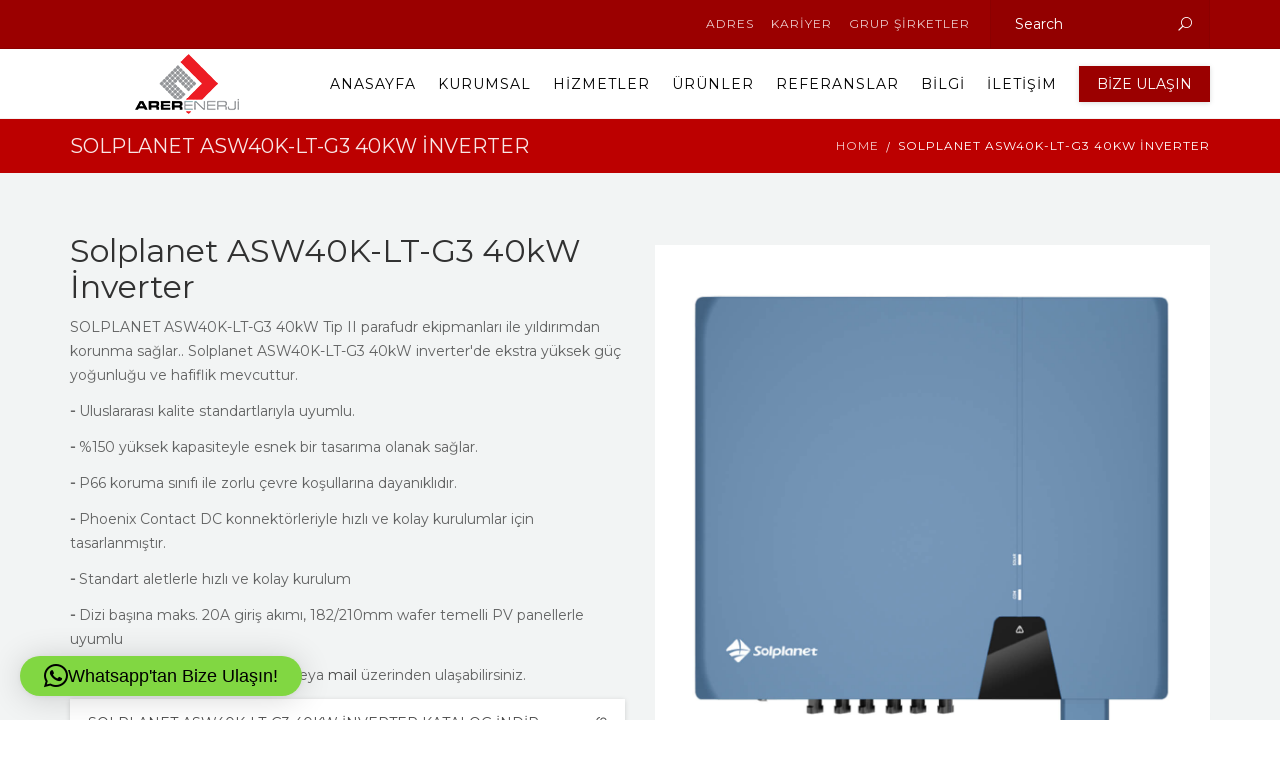

--- FILE ---
content_type: text/html; charset=UTF-8
request_url: https://arerenerji.com/solplanet-asw40k-lt-g3-40kw-inverter/
body_size: 152477
content:
<!DOCTYPE html>
<html lang="tr">
<head>
	<meta name="viewport" content="width=device-width, initial-scale=1">
    <meta charset="UTF-8" />
    <link rel="profile" href="http://gmpg.org/xfn/11" />
    <title>SOLPLANET ASW40K-LT-G3 40kW İNVERTER &#8211; Arer Enerji</title>
<meta name='robots' content='max-image-preview:large' />
	<style>img:is([sizes="auto" i], [sizes^="auto," i]) { contain-intrinsic-size: 3000px 1500px }</style>
	
<!-- Open Graph Meta Tags generated by Blog2Social 873 - https://www.blog2social.com -->
<meta property="og:title" content="SOLPLANET ASW40K-LT-G3 40kW İNVERTER"/>
<meta property="og:description" content="SOLPLANET ASW40K-LT-G3 40kW Tip II parafudr ekipmanları ile yıldırımdan korunma sağlar.. Solplanet ASW40K-LT-G3 40kW inverter&#039;de ekstra yüksek güç yoğu"/>
<meta property="og:url" content="/solplanet-asw40k-lt-g3-40kw-inverter/"/>
<meta property="og:type" content="article"/>
<meta property="og:article:published_time" content="2023-03-29 14:25:21"/>
<meta property="og:article:modified_time" content="2023-03-29 15:08:48"/>
<!-- Open Graph Meta Tags generated by Blog2Social 873 - https://www.blog2social.com -->

<!-- Twitter Card generated by Blog2Social 873 - https://www.blog2social.com -->
<meta name="twitter:card" content="summary">
<meta name="twitter:title" content="SOLPLANET ASW40K-LT-G3 40kW İNVERTER"/>
<meta name="twitter:description" content="SOLPLANET ASW40K-LT-G3 40kW Tip II parafudr ekipmanları ile yıldırımdan korunma sağlar.. Solplanet ASW40K-LT-G3 40kW inverter&#039;de ekstra yüksek güç yoğu"/>
<!-- Twitter Card generated by Blog2Social 873 - https://www.blog2social.com -->
<meta name="author" content="Arer Admin"/>
<link rel='dns-prefetch' href='//www.google.com' />
<link rel='dns-prefetch' href='//fonts.googleapis.com' />
<link rel='dns-prefetch' href='//www.googletagmanager.com' />
<link rel='preconnect' href='https://fonts.gstatic.com' crossorigin />
<link rel="alternate" type="application/rss+xml" title="Arer Enerji &raquo; akışı" href="https://arerenerji.com/feed/" />
<link rel="alternate" type="application/rss+xml" title="Arer Enerji &raquo; yorum akışı" href="https://arerenerji.com/comments/feed/" />
<script type="text/javascript">
/* <![CDATA[ */
window._wpemojiSettings = {"baseUrl":"https:\/\/s.w.org\/images\/core\/emoji\/16.0.1\/72x72\/","ext":".png","svgUrl":"https:\/\/s.w.org\/images\/core\/emoji\/16.0.1\/svg\/","svgExt":".svg","source":{"concatemoji":"https:\/\/arerenerji.com\/wp-includes\/js\/wp-emoji-release.min.js?ver=6.8.2"}};
/*! This file is auto-generated */
!function(s,n){var o,i,e;function c(e){try{var t={supportTests:e,timestamp:(new Date).valueOf()};sessionStorage.setItem(o,JSON.stringify(t))}catch(e){}}function p(e,t,n){e.clearRect(0,0,e.canvas.width,e.canvas.height),e.fillText(t,0,0);var t=new Uint32Array(e.getImageData(0,0,e.canvas.width,e.canvas.height).data),a=(e.clearRect(0,0,e.canvas.width,e.canvas.height),e.fillText(n,0,0),new Uint32Array(e.getImageData(0,0,e.canvas.width,e.canvas.height).data));return t.every(function(e,t){return e===a[t]})}function u(e,t){e.clearRect(0,0,e.canvas.width,e.canvas.height),e.fillText(t,0,0);for(var n=e.getImageData(16,16,1,1),a=0;a<n.data.length;a++)if(0!==n.data[a])return!1;return!0}function f(e,t,n,a){switch(t){case"flag":return n(e,"\ud83c\udff3\ufe0f\u200d\u26a7\ufe0f","\ud83c\udff3\ufe0f\u200b\u26a7\ufe0f")?!1:!n(e,"\ud83c\udde8\ud83c\uddf6","\ud83c\udde8\u200b\ud83c\uddf6")&&!n(e,"\ud83c\udff4\udb40\udc67\udb40\udc62\udb40\udc65\udb40\udc6e\udb40\udc67\udb40\udc7f","\ud83c\udff4\u200b\udb40\udc67\u200b\udb40\udc62\u200b\udb40\udc65\u200b\udb40\udc6e\u200b\udb40\udc67\u200b\udb40\udc7f");case"emoji":return!a(e,"\ud83e\udedf")}return!1}function g(e,t,n,a){var r="undefined"!=typeof WorkerGlobalScope&&self instanceof WorkerGlobalScope?new OffscreenCanvas(300,150):s.createElement("canvas"),o=r.getContext("2d",{willReadFrequently:!0}),i=(o.textBaseline="top",o.font="600 32px Arial",{});return e.forEach(function(e){i[e]=t(o,e,n,a)}),i}function t(e){var t=s.createElement("script");t.src=e,t.defer=!0,s.head.appendChild(t)}"undefined"!=typeof Promise&&(o="wpEmojiSettingsSupports",i=["flag","emoji"],n.supports={everything:!0,everythingExceptFlag:!0},e=new Promise(function(e){s.addEventListener("DOMContentLoaded",e,{once:!0})}),new Promise(function(t){var n=function(){try{var e=JSON.parse(sessionStorage.getItem(o));if("object"==typeof e&&"number"==typeof e.timestamp&&(new Date).valueOf()<e.timestamp+604800&&"object"==typeof e.supportTests)return e.supportTests}catch(e){}return null}();if(!n){if("undefined"!=typeof Worker&&"undefined"!=typeof OffscreenCanvas&&"undefined"!=typeof URL&&URL.createObjectURL&&"undefined"!=typeof Blob)try{var e="postMessage("+g.toString()+"("+[JSON.stringify(i),f.toString(),p.toString(),u.toString()].join(",")+"));",a=new Blob([e],{type:"text/javascript"}),r=new Worker(URL.createObjectURL(a),{name:"wpTestEmojiSupports"});return void(r.onmessage=function(e){c(n=e.data),r.terminate(),t(n)})}catch(e){}c(n=g(i,f,p,u))}t(n)}).then(function(e){for(var t in e)n.supports[t]=e[t],n.supports.everything=n.supports.everything&&n.supports[t],"flag"!==t&&(n.supports.everythingExceptFlag=n.supports.everythingExceptFlag&&n.supports[t]);n.supports.everythingExceptFlag=n.supports.everythingExceptFlag&&!n.supports.flag,n.DOMReady=!1,n.readyCallback=function(){n.DOMReady=!0}}).then(function(){return e}).then(function(){var e;n.supports.everything||(n.readyCallback(),(e=n.source||{}).concatemoji?t(e.concatemoji):e.wpemoji&&e.twemoji&&(t(e.twemoji),t(e.wpemoji)))}))}((window,document),window._wpemojiSettings);
/* ]]> */
</script>
<style id='wp-emoji-styles-inline-css' type='text/css'>

	img.wp-smiley, img.emoji {
		display: inline !important;
		border: none !important;
		box-shadow: none !important;
		height: 1em !important;
		width: 1em !important;
		margin: 0 0.07em !important;
		vertical-align: -0.1em !important;
		background: none !important;
		padding: 0 !important;
	}
</style>
<link rel='stylesheet' id='wp-block-library-css' href='https://arerenerji.com/wp-includes/css/dist/block-library/style.min.css?ver=6.8.2' type='text/css' media='all' />
<style id='wp-block-library-theme-inline-css' type='text/css'>
.wp-block-audio :where(figcaption){color:#555;font-size:13px;text-align:center}.is-dark-theme .wp-block-audio :where(figcaption){color:#ffffffa6}.wp-block-audio{margin:0 0 1em}.wp-block-code{border:1px solid #ccc;border-radius:4px;font-family:Menlo,Consolas,monaco,monospace;padding:.8em 1em}.wp-block-embed :where(figcaption){color:#555;font-size:13px;text-align:center}.is-dark-theme .wp-block-embed :where(figcaption){color:#ffffffa6}.wp-block-embed{margin:0 0 1em}.blocks-gallery-caption{color:#555;font-size:13px;text-align:center}.is-dark-theme .blocks-gallery-caption{color:#ffffffa6}:root :where(.wp-block-image figcaption){color:#555;font-size:13px;text-align:center}.is-dark-theme :root :where(.wp-block-image figcaption){color:#ffffffa6}.wp-block-image{margin:0 0 1em}.wp-block-pullquote{border-bottom:4px solid;border-top:4px solid;color:currentColor;margin-bottom:1.75em}.wp-block-pullquote cite,.wp-block-pullquote footer,.wp-block-pullquote__citation{color:currentColor;font-size:.8125em;font-style:normal;text-transform:uppercase}.wp-block-quote{border-left:.25em solid;margin:0 0 1.75em;padding-left:1em}.wp-block-quote cite,.wp-block-quote footer{color:currentColor;font-size:.8125em;font-style:normal;position:relative}.wp-block-quote:where(.has-text-align-right){border-left:none;border-right:.25em solid;padding-left:0;padding-right:1em}.wp-block-quote:where(.has-text-align-center){border:none;padding-left:0}.wp-block-quote.is-large,.wp-block-quote.is-style-large,.wp-block-quote:where(.is-style-plain){border:none}.wp-block-search .wp-block-search__label{font-weight:700}.wp-block-search__button{border:1px solid #ccc;padding:.375em .625em}:where(.wp-block-group.has-background){padding:1.25em 2.375em}.wp-block-separator.has-css-opacity{opacity:.4}.wp-block-separator{border:none;border-bottom:2px solid;margin-left:auto;margin-right:auto}.wp-block-separator.has-alpha-channel-opacity{opacity:1}.wp-block-separator:not(.is-style-wide):not(.is-style-dots){width:100px}.wp-block-separator.has-background:not(.is-style-dots){border-bottom:none;height:1px}.wp-block-separator.has-background:not(.is-style-wide):not(.is-style-dots){height:2px}.wp-block-table{margin:0 0 1em}.wp-block-table td,.wp-block-table th{word-break:normal}.wp-block-table :where(figcaption){color:#555;font-size:13px;text-align:center}.is-dark-theme .wp-block-table :where(figcaption){color:#ffffffa6}.wp-block-video :where(figcaption){color:#555;font-size:13px;text-align:center}.is-dark-theme .wp-block-video :where(figcaption){color:#ffffffa6}.wp-block-video{margin:0 0 1em}:root :where(.wp-block-template-part.has-background){margin-bottom:0;margin-top:0;padding:1.25em 2.375em}
</style>
<style id='classic-theme-styles-inline-css' type='text/css'>
/*! This file is auto-generated */
.wp-block-button__link{color:#fff;background-color:#32373c;border-radius:9999px;box-shadow:none;text-decoration:none;padding:calc(.667em + 2px) calc(1.333em + 2px);font-size:1.125em}.wp-block-file__button{background:#32373c;color:#fff;text-decoration:none}
</style>
<style id='global-styles-inline-css' type='text/css'>
:root{--wp--preset--aspect-ratio--square: 1;--wp--preset--aspect-ratio--4-3: 4/3;--wp--preset--aspect-ratio--3-4: 3/4;--wp--preset--aspect-ratio--3-2: 3/2;--wp--preset--aspect-ratio--2-3: 2/3;--wp--preset--aspect-ratio--16-9: 16/9;--wp--preset--aspect-ratio--9-16: 9/16;--wp--preset--color--black: #000;--wp--preset--color--cyan-bluish-gray: #abb8c3;--wp--preset--color--white: #fff;--wp--preset--color--pale-pink: #f78da7;--wp--preset--color--vivid-red: #cf2e2e;--wp--preset--color--luminous-vivid-orange: #ff6900;--wp--preset--color--luminous-vivid-amber: #fcb900;--wp--preset--color--light-green-cyan: #7bdcb5;--wp--preset--color--vivid-green-cyan: #00d084;--wp--preset--color--pale-cyan-blue: #8ed1fc;--wp--preset--color--vivid-cyan-blue: #0693e3;--wp--preset--color--vivid-purple: #9b51e0;--wp--preset--color--primary: #9b0000;--wp--preset--color--secondary: #bc0000;--wp--preset--color--tertiary: #44514E;--wp--preset--gradient--vivid-cyan-blue-to-vivid-purple: linear-gradient(135deg,rgba(6,147,227,1) 0%,rgb(155,81,224) 100%);--wp--preset--gradient--light-green-cyan-to-vivid-green-cyan: linear-gradient(135deg,rgb(122,220,180) 0%,rgb(0,208,130) 100%);--wp--preset--gradient--luminous-vivid-amber-to-luminous-vivid-orange: linear-gradient(135deg,rgba(252,185,0,1) 0%,rgba(255,105,0,1) 100%);--wp--preset--gradient--luminous-vivid-orange-to-vivid-red: linear-gradient(135deg,rgba(255,105,0,1) 0%,rgb(207,46,46) 100%);--wp--preset--gradient--very-light-gray-to-cyan-bluish-gray: linear-gradient(135deg,rgb(238,238,238) 0%,rgb(169,184,195) 100%);--wp--preset--gradient--cool-to-warm-spectrum: linear-gradient(135deg,rgb(74,234,220) 0%,rgb(151,120,209) 20%,rgb(207,42,186) 40%,rgb(238,44,130) 60%,rgb(251,105,98) 80%,rgb(254,248,76) 100%);--wp--preset--gradient--blush-light-purple: linear-gradient(135deg,rgb(255,206,236) 0%,rgb(152,150,240) 100%);--wp--preset--gradient--blush-bordeaux: linear-gradient(135deg,rgb(254,205,165) 0%,rgb(254,45,45) 50%,rgb(107,0,62) 100%);--wp--preset--gradient--luminous-dusk: linear-gradient(135deg,rgb(255,203,112) 0%,rgb(199,81,192) 50%,rgb(65,88,208) 100%);--wp--preset--gradient--pale-ocean: linear-gradient(135deg,rgb(255,245,203) 0%,rgb(182,227,212) 50%,rgb(51,167,181) 100%);--wp--preset--gradient--electric-grass: linear-gradient(135deg,rgb(202,248,128) 0%,rgb(113,206,126) 100%);--wp--preset--gradient--midnight: linear-gradient(135deg,rgb(2,3,129) 0%,rgb(40,116,252) 100%);--wp--preset--font-size--small: 13px;--wp--preset--font-size--medium: 20px;--wp--preset--font-size--large: 36px;--wp--preset--font-size--x-large: 42px;--wp--preset--spacing--20: 0.44rem;--wp--preset--spacing--30: 0.67rem;--wp--preset--spacing--40: 1rem;--wp--preset--spacing--50: 1.5rem;--wp--preset--spacing--60: 2.25rem;--wp--preset--spacing--70: 3.38rem;--wp--preset--spacing--80: 5.06rem;--wp--preset--shadow--natural: 6px 6px 9px rgba(0, 0, 0, 0.2);--wp--preset--shadow--deep: 12px 12px 50px rgba(0, 0, 0, 0.4);--wp--preset--shadow--sharp: 6px 6px 0px rgba(0, 0, 0, 0.2);--wp--preset--shadow--outlined: 6px 6px 0px -3px rgba(255, 255, 255, 1), 6px 6px rgba(0, 0, 0, 1);--wp--preset--shadow--crisp: 6px 6px 0px rgba(0, 0, 0, 1);}:where(.is-layout-flex){gap: 0.5em;}:where(.is-layout-grid){gap: 0.5em;}body .is-layout-flex{display: flex;}.is-layout-flex{flex-wrap: wrap;align-items: center;}.is-layout-flex > :is(*, div){margin: 0;}body .is-layout-grid{display: grid;}.is-layout-grid > :is(*, div){margin: 0;}:where(.wp-block-columns.is-layout-flex){gap: 2em;}:where(.wp-block-columns.is-layout-grid){gap: 2em;}:where(.wp-block-post-template.is-layout-flex){gap: 1.25em;}:where(.wp-block-post-template.is-layout-grid){gap: 1.25em;}.has-black-color{color: var(--wp--preset--color--black) !important;}.has-cyan-bluish-gray-color{color: var(--wp--preset--color--cyan-bluish-gray) !important;}.has-white-color{color: var(--wp--preset--color--white) !important;}.has-pale-pink-color{color: var(--wp--preset--color--pale-pink) !important;}.has-vivid-red-color{color: var(--wp--preset--color--vivid-red) !important;}.has-luminous-vivid-orange-color{color: var(--wp--preset--color--luminous-vivid-orange) !important;}.has-luminous-vivid-amber-color{color: var(--wp--preset--color--luminous-vivid-amber) !important;}.has-light-green-cyan-color{color: var(--wp--preset--color--light-green-cyan) !important;}.has-vivid-green-cyan-color{color: var(--wp--preset--color--vivid-green-cyan) !important;}.has-pale-cyan-blue-color{color: var(--wp--preset--color--pale-cyan-blue) !important;}.has-vivid-cyan-blue-color{color: var(--wp--preset--color--vivid-cyan-blue) !important;}.has-vivid-purple-color{color: var(--wp--preset--color--vivid-purple) !important;}.has-black-background-color{background-color: var(--wp--preset--color--black) !important;}.has-cyan-bluish-gray-background-color{background-color: var(--wp--preset--color--cyan-bluish-gray) !important;}.has-white-background-color{background-color: var(--wp--preset--color--white) !important;}.has-pale-pink-background-color{background-color: var(--wp--preset--color--pale-pink) !important;}.has-vivid-red-background-color{background-color: var(--wp--preset--color--vivid-red) !important;}.has-luminous-vivid-orange-background-color{background-color: var(--wp--preset--color--luminous-vivid-orange) !important;}.has-luminous-vivid-amber-background-color{background-color: var(--wp--preset--color--luminous-vivid-amber) !important;}.has-light-green-cyan-background-color{background-color: var(--wp--preset--color--light-green-cyan) !important;}.has-vivid-green-cyan-background-color{background-color: var(--wp--preset--color--vivid-green-cyan) !important;}.has-pale-cyan-blue-background-color{background-color: var(--wp--preset--color--pale-cyan-blue) !important;}.has-vivid-cyan-blue-background-color{background-color: var(--wp--preset--color--vivid-cyan-blue) !important;}.has-vivid-purple-background-color{background-color: var(--wp--preset--color--vivid-purple) !important;}.has-black-border-color{border-color: var(--wp--preset--color--black) !important;}.has-cyan-bluish-gray-border-color{border-color: var(--wp--preset--color--cyan-bluish-gray) !important;}.has-white-border-color{border-color: var(--wp--preset--color--white) !important;}.has-pale-pink-border-color{border-color: var(--wp--preset--color--pale-pink) !important;}.has-vivid-red-border-color{border-color: var(--wp--preset--color--vivid-red) !important;}.has-luminous-vivid-orange-border-color{border-color: var(--wp--preset--color--luminous-vivid-orange) !important;}.has-luminous-vivid-amber-border-color{border-color: var(--wp--preset--color--luminous-vivid-amber) !important;}.has-light-green-cyan-border-color{border-color: var(--wp--preset--color--light-green-cyan) !important;}.has-vivid-green-cyan-border-color{border-color: var(--wp--preset--color--vivid-green-cyan) !important;}.has-pale-cyan-blue-border-color{border-color: var(--wp--preset--color--pale-cyan-blue) !important;}.has-vivid-cyan-blue-border-color{border-color: var(--wp--preset--color--vivid-cyan-blue) !important;}.has-vivid-purple-border-color{border-color: var(--wp--preset--color--vivid-purple) !important;}.has-vivid-cyan-blue-to-vivid-purple-gradient-background{background: var(--wp--preset--gradient--vivid-cyan-blue-to-vivid-purple) !important;}.has-light-green-cyan-to-vivid-green-cyan-gradient-background{background: var(--wp--preset--gradient--light-green-cyan-to-vivid-green-cyan) !important;}.has-luminous-vivid-amber-to-luminous-vivid-orange-gradient-background{background: var(--wp--preset--gradient--luminous-vivid-amber-to-luminous-vivid-orange) !important;}.has-luminous-vivid-orange-to-vivid-red-gradient-background{background: var(--wp--preset--gradient--luminous-vivid-orange-to-vivid-red) !important;}.has-very-light-gray-to-cyan-bluish-gray-gradient-background{background: var(--wp--preset--gradient--very-light-gray-to-cyan-bluish-gray) !important;}.has-cool-to-warm-spectrum-gradient-background{background: var(--wp--preset--gradient--cool-to-warm-spectrum) !important;}.has-blush-light-purple-gradient-background{background: var(--wp--preset--gradient--blush-light-purple) !important;}.has-blush-bordeaux-gradient-background{background: var(--wp--preset--gradient--blush-bordeaux) !important;}.has-luminous-dusk-gradient-background{background: var(--wp--preset--gradient--luminous-dusk) !important;}.has-pale-ocean-gradient-background{background: var(--wp--preset--gradient--pale-ocean) !important;}.has-electric-grass-gradient-background{background: var(--wp--preset--gradient--electric-grass) !important;}.has-midnight-gradient-background{background: var(--wp--preset--gradient--midnight) !important;}.has-small-font-size{font-size: var(--wp--preset--font-size--small) !important;}.has-medium-font-size{font-size: var(--wp--preset--font-size--medium) !important;}.has-large-font-size{font-size: var(--wp--preset--font-size--large) !important;}.has-x-large-font-size{font-size: var(--wp--preset--font-size--x-large) !important;}
:where(.wp-block-post-template.is-layout-flex){gap: 1.25em;}:where(.wp-block-post-template.is-layout-grid){gap: 1.25em;}
:where(.wp-block-columns.is-layout-flex){gap: 2em;}:where(.wp-block-columns.is-layout-grid){gap: 2em;}
:root :where(.wp-block-pullquote){font-size: 1.5em;line-height: 1.6;}
</style>
<link rel='stylesheet' id='contact-form-7-css' href='https://arerenerji.com/wp-content/plugins/contact-form-7/includes/css/styles.css?ver=6.1.4' type='text/css' media='all' />
<link rel='stylesheet' id='recycle-plugin-style-css' href='https://arerenerji.com/wp-content/plugins/recycle-plugin/css/style.css?ver=6.8.2' type='text/css' media='all' />
<link rel='stylesheet' id='rs-plugin-settings-css' href='https://arerenerji.com/wp-content/plugins/revslider/public/assets/css/rs6.css?ver=6.2.17' type='text/css' media='all' />
<style id='rs-plugin-settings-inline-css' type='text/css'>
#rs-demo-id {}
</style>
<link rel='stylesheet' id='siteorigin-panels-front-css' href='https://arerenerji.com/wp-content/plugins/siteorigin-panels/css/front-flex.min.css?ver=2.33.5' type='text/css' media='all' />
<link rel='stylesheet' id='sow-image-default-8b5b6f678277-22222-css' href='https://arerenerji.com/wp-content/uploads/siteorigin-widgets/sow-image-default-8b5b6f678277-22222.css?ver=6.8.2' type='text/css' media='all' />
<link rel='stylesheet' id='bootstrap-css' href='https://arerenerji.com/wp-content/themes/recycle/libs/bootstrap/css/bootstrap.min.css?ver=6.8.2' type='text/css' media='all' />
<link rel='stylesheet' id='orionicons-css' href='https://arerenerji.com/wp-content/themes/recycle/libs/orionicon/css/oi_style.css?ver=6.8.2' type='text/css' media='all' />
<link rel='stylesheet' id='owl-css' href='https://arerenerji.com/wp-content/themes/recycle/libs/owlcarousel/assets/owl.carousel.min.css?ver=6.8.2' type='text/css' media='all' />
<link rel='stylesheet' id='owl-theme-css' href='https://arerenerji.com/wp-content/themes/recycle/libs/owlcarousel/assets/owl.theme.default.min.css?ver=6.8.2' type='text/css' media='all' />
<link rel='stylesheet' id='fancybox-css' href='https://arerenerji.com/wp-content/themes/recycle/libs/fancybox/jquery.fancybox.min.css?ver=6.8.2' type='text/css' media='all' />
<link rel='stylesheet' id='recycle_components-css' href='https://arerenerji.com/wp-content/themes/recycle/css/components.css?ver=6.8.2' type='text/css' media='all' />
<style id='recycle_components-inline-css' type='text/css'>
@media (max-width:991px){body .site-main{padding-top:60px;padding-bottom:60px}}@media (min-width:1200px) and (max-width:1350px){body.boxed .stickymenu .site-branding .logo{padding-left:15px}}@media (min-width:992px){header.nav-dark .nav-menu ul.sub-menu li.menu-item:not(:last-child):not(.orion-megamenu-subitem):after{background-color:rgba(0,0,0,.1)}header.nav-light .nav-menu ul.sub-menu li.menu-item:not(:last-child):not(.orion-megamenu-subitem):after{background-color:rgba(0,0,0,.2)}header .nav-menu .orion-megamenu.mega-light-borders ul.sub-menu .sub-menu li.menu-item:not(:last-child):after{background-color:rgba(0,0,0,.2)}header .nav-menu .orion-megamenu.mega-dark-borders ul.sub-menu .sub-menu li.menu-item:not(:last-child):after{background-color:rgba(0,0,0,.1)}}@media (min-width:992px){header.nav-light .last-tab-wrap .woocart ul.product_list_widget>li.mini_cart_item{border-color:rgba(0,0,0,.2)}header.nav-dark .last-tab-wrap .woocart ul.product_list_widget>li.mini_cart_item{border-color:rgba(0,0,0,.1)}}@media(max-width:991px){.isotope-el .overlay-hover-primary .overlay{background:#9b0000;opacity:.8}.isotope-el .overlay-hover-secondary .overlay{background:#bc0000;opacity:.8}.isotope-el .overlay-hover-tertiary .overlay{background:#44514E;opacity:.8}}header.nav-style-2 .nav-menu>.orion-megamenu>.mega-indicator-wrap:after,header.nav-style-3 .nav-menu>.orion-megamenu>.mega-indicator-wrap:after{border-bottom-color:#f7f7f7}.top-bar,.top-bar .widget_shopping_cart .orion-cart-wrapper{background-color:#9b0000}.top-bar-toggle{border-top-color:#9b0000}@media (min-width:992px){.mainheader a.logo>img,header.stickymenu a.logo>img{max-height:72px;max-width:300px}.header-classic .site-branding,.header-classic .site-branding .text-logo,header.stickymenu .site-branding{width:300px}}@media (min-width:992px){header.nav-dark:not(.stickymenu) .nav-container,header.nav-dark:not(.stickymenu) .nav-container.nav-type-boxed .site-navigation{background-color:#303d3a}header.nav-light:not(.stickymenu) .nav-container:not(.nav-type-boxed){background-color:transparent}header.nav-light:not(.stickymenu) .nav-container.nav-type-boxed .site-navigation{background-color:#fff}}@media (min-width:992px){.nav-dark .nav-menu>li>a,.nav-dark .nav-menu>ul>li>a{color:#000;background:transparent}.site-branding.text-light .site-title span{color:#000}.nav-dark .nav-menu>li:hover>a,.nav-dark .nav-menu>ul>li:hover>a,.nav-dark .nav-menu>li:focus>a,.nav-dark .nav-menu>ul>li:focus>a{color:rgba(255,255,255,1);background:rgba(0,0,0,.05)}.nav-dark .nav-menu>li.current-menu-item>a,.nav-dark .nav-menu>li.current-menu-ancestor>a,.nav-dark .nav-menu>li.one-page-current-item>a,.nav-dark .nav-menu>li.one-page-current-anchester>a{color:rgba(255,255,255,1);background:rgba(0,0,0,.15)}.nav-dark .last-tab-wrap .woo-cart-icon{color:#000}.nav-dark ul.sub-menu:not(.mega-light) li.menu-item>a,.orion-megamenu ul.sub-menu.nav-dark li.menu-item>a,.nav-dark ul.sub-menu:not(.nav-light) li.menu-item>span,.nav-dark .nav-menu ul.sub-menu:not(.mega-light) li>a>span.coll_btn i,.nav-dark .search-submit,.nav-dark .search-form input,header.nav-dark .nav-menu .togglecontainer .widget_nav_menu li a,li.orion-megamenu>ul.sub-menu.nav-dark>li:hover>a,header.nav-dark .main-nav-wrap .nav-menu .orion-cart-wrapper,header.nav-dark .main-nav-wrap .nav-menu .orion-cart-wrapper a:not(.btn),header.nav-dark .main-nav-wrap .nav-menu .orion-cart-wrapper a:not(.btn) span{color:rgba(0,0,0,.8)}.nav-dark ul.sub-menu .menu-item:hover>a,.nav-dark ul.sub-menu li.menu-item:hover>a:not(.btn):hover,.nav-dark .nav-menu ul.sub-menu li:hover>a>span.coll_btn i,.nav-dark ul.sub-menu li:focus>a,.nav-dark .nav-menu ul.sub-menu li:focus>a>span.coll_btn i,header.nav-dark .nav-menu .togglecontainer .widget_nav_menu li a:hover,.widget_nav_menu.text-dark .current-menu-ancestor>a,li.orion-megamenu>ul.sub-menu.nav-dark>li>a:hover,header.nav-dark .main-nav-wrap .nav-menu .orion-cart-wrapper a:not(.btn):hover,header.nav-dark .main-nav-wrap .nav-menu .orion-cart-wrapper a:not(.btn):hover span{color:#9b0000}.nav-dark ul.sub-menu li.menu-item:not(.orion-megamenu-subitem).current-menu-item>a,.nav-dark ul.sub-menu li.menu-item:not(.orion-megamenu-subitem).current-menu-ancestor>a,.nav-dark ul.sub-menu li.menu-item.one-page-current-item>a,.nav-dark ul.sub-menu li.menu-item.one-page-current-anchester>a{color:#9b0000}.nav-dark .nav-menu li:not(.orion-megamenu-subitem)>ul.sub-menu,.nav-dark .nav-menu .togglecontainer,header.nav-dark .main-nav-wrap .nav-menu .orion-cart-wrapper{background-color:rgba(255,255,255,.95)}header.nav-dark .site-navigation .search.open .searchwrap{background-color:rgba(255,255,255,.95)}.nav-dark .to-x .search-box .circle.top{border-top-color:#000;border-left-color:#000}.nav-dark .to-x .search-box .circle.bottom{border-right-color:#000;border-bottom-color:#000}.nav-dark .to-x .search-box .handle{background-color:#000}.nav-light .nav-menu>li>a,.nav-light .nav-menu>ul>li>a{color:#000;background:transparent}.nav-light .nav-menu>li:hover>a,.nav-light .nav-menu>ul>li:hover>a,.nav-light .nav-menu>li:focus>a,.nav-light .nav-menu>ul>li:focus>a{color:#9b0000;background:rgba(0,0,0,.05)}.nav-light .nav-menu>li.current-menu-item>a,.nav-light .nav-menu>li.current-menu-ancestor>a,.nav-light .nav-menu>li.one-page-current-item>a,.nav-light .nav-menu>li.one-page-current-anchester>a{color:#9b0000;background:rgba(34,170,134,.15)}.nav-light .last-tab-wrap .woo-cart-icon{color:#000}.nav-light ul.sub-menu li.menu-item>a,.nav-light ul.sub-menu li.menu-item>span,.nav-light .nav-menu ul.sub-menu li>a>span.coll_btn i,.orion-megamenu ul.sub-menu.nav-light li.menu-item>a,header.nav-light .main-nav-wrap .nav-menu .orion-cart-wrapper,header.nav-light .main-nav-wrap .nav-menu .orion-cart-wrapper a:not(.btn),header.nav-light .main-nav-wrap .nav-menu .orion-cart-wrapper a:not(.btn) span{color:#0a0a0a}.nav-light ul.sub-menu li.menu-item:not(.orion-megamenu-subitem):hover>a:not(.btn),ul.sub-menu.nav-light .megamenu-sidebar .widget_nav_menu li>a:not(.btn):hover,ul.sub-menu.nav-light li.orion-megamenu-subitem>a:hover,.nav-light .nav-menu ul.sub-menu li:hover>a>span.coll_btn i,.nav-light ul.sub-menu li:focus>a,.nav-light .nav-menu ul.sub-menu li:focus>a>span.coll_btn i,header.nav-light .nav-menu .togglecontainer .widget_nav_menu li a:hover,ul.sub-menu>.current-menu-item>a,.nav-light ul.sub-menu .current-menu-item>a,ul.sub-menu>.current-menu-ancestor>a,.nav-light ul.sub-menu .current-menu-ancestor>a,header.nav-light .main-nav-wrap .nav-menu .orion-cart-wrapper a:not(.btn):hover,header.nav-light .main-nav-wrap .nav-menu .orion-cart-wrapper a:not(.btn):hover span{color:#9b0000}.nav-light ul.sub-menu li.menu-item:not(.orion-megamenu-subitem).current-menu-item>a:not(.btn),.nav-light ul.sub-menu li.menu-item:not(.orion-megamenu-subitem).current-menu-ancestor>a:not(.btn),.nav-light ul.sub-menu li.menu-item.one-page-current-anchester>a,.nav-light ul.sub-menu li.menu-item.one-page-current-item>a{color:#9b0000}.nav-light .nav-menu li:not(.orion-megamenu-subitem)>ul.sub-menu,.nav-light .nav-menu .togglecontainer{background-color:rgba(255,255,255,.9)}header.nav-light .site-navigation .search.open .searchwrap,header.nav-light .nav-menu .togglecontainer .widget_nav_menu li a,header.nav-light .main-nav-wrap .nav-menu .orion-cart-wrapper{background-color:rgba(255,255,255,.9)}.header-classic.nav-light .nav-menu>li>.sub-menu:before,.header-classic.nav-light .nav-menu>li.mega-menu-item.mega-active:before,.header-with-widgets.nav-light .nav-menu>li>.sub-menu:before{border-bottom-color:rgba(255,255,255,.9)}.header-classic.nav-dark .nav-menu>li>.sub-menu:before,.header-classic.nav-dark .nav-menu>li.mega-menu-item.mega-active:before,.header-with-widgets.nav-dark .nav-menu>li>.sub-menu:before{border-bottom-color:rgba(255,255,255,.95)}.nav-light .to-x .search-box .circle.top{border-top-color:#000;border-left-color:#000}.nav-light .to-x .search-box .circle.bottom{border-right-color:#000;border-bottom-color:#000}.nav-light .to-x .search-box .handle{background-color:#000}}@media (max-width:991px){.site-header .nav-container.open,.site-header .mobile-cart.open{background-color:#f2f2f2}header.site-header.nav-dark .nav-container.open,.site-header.nav-dark .mobile-cart.open{background-color:#303d3a}header.site-header.nav-light .nav-container.open,.site-header.nav-light .mobile-cart.open{background-color:#f2f2f2}header.nav-light .nav-menu li:not(.current-menu-item):not(:hover)>a,header.nav-light .nav-menu li.menu-item>span,.nav-light .coll_btn i,.nav-light .site-navigation .widget .description,.nav-light .coll_btn i,.nav-light .site-navigation .widget h4,.nav-light .site-navigation .widget p,.nav-light .site-navigation .widget-title,.nav-light .mobile-cart a:not(.btn),.nav-light .mobile-cart,.nav-light .mobile-cart a>.item-title,.nav-light .menu-item .search-form .searchfield,.nav-light .site-navigation input.search-submit,.nav-light .woo-cart-icon,.site-header.nav-light .coll_btn i{color:rgba(0,0,0,.8)}.nav-dark .nav-menu li>a,header.nav-dark .nav-menu ul.sub-menu li:not(:hover)>a,header.nav-dark .nav-menu ul.sub-menu li>span,.nav-dark .coll_btn i,.nav-dark .site-navigation .widget .description,.nav-dark .coll_btn i,.nav-dark .site-navigation .widget .item-title,.nav-dark .site-navigation .widget p,.nav-dark .site-navigation .widget-title,.nav-dark .menu-item.search .searchfield,.nav-dark .site-navigation input.search-submit,.nav-dark .mobile-cart a:not(.btn),.nav-dark .mobile-cart,.nav-dark .mobile-cart a>.item-title,.nav-dark .woo-cart-icon{color:#000}.nav-light .nav-menu .search-form input.searchfield::-webkit-input-placeholder{color:rgba(0,0,0,.8);opacity:.8}.nav-light .nav-menu .search-form input.searchfield::-moz-placeholder{color:rgba(0,0,0,.8);opacity:.8}.nav-light .nav-menu .search-form input.searchfield:-ms-input-placeholder{color:rgba(0,0,0,.8);opacity:.8}.nav-light .nav-menu .search-form input.searchfield::placeholder{color:rgba(0,0,0,.8);opacity:.8}.nav-dark .nav-menu .search-form input.searchfield::-webkit-input-placeholder{color:#000;opacity:.8}.nav-dark .nav-menu .search-form input.searchfield::-moz-placeholder{color:#000;opacity:.8}.nav-dark .nav-menu .search-form input.searchfield:-ms-input-placeholder{color:#000;opacity:.8}.nav-dark .nav-menu .search-form input.searchfield::placeholder{color:#000;opacity:.8}.nav-menu li:hover>a,header .nav-menu ul.sub-menu li:hover>a,.site-header .coll_btn:hover i,.nav-menu li.current-menu-item>a,.nav-menu li.current-menu-ancestor>a,.nav-menu input.search-submit[type=submit]:hover{color:#9b0000!important}.coll_btn i{line-height:48px}.sub-menu>li>a,.sub-menu>li>span{line-height:48px}}@media (min-width:992px){.header-with-widgets.nav-style-1 .nav-menu>li>a,.header-with-widgets.nav-style-3 .nav-menu>li>a{padding-top:24px;padding-bottom:24px}.header-with-widgets.nav-style-1 .nav-menu>.last-tab>.last-tab-wrap,.header-with-widgets.nav-style-3 .nav-menu>.last-tab>.last-tab-wrap{padding-top:24px}.header-with-widgets.nav-style-2 .nav-menu>li:not(.last-tab){padding-top:30px;padding-bottom:30px}.header-with-widgets.nav-style-2 .container-fluid .site-navigation{padding-left:30px;padding-right:30px}.header-with-widgets.nav-style-2 .nav-menu>li.last-tab{padding-top:30px}.header-with-widgets.nav-style-2:not(.stickymenu) .nav-menu>.orion-megamenu>.mega-indicator-wrap:after,.header-with-widgets.nav-style-3:not(.stickymenu) .nav-menu>.orion-megamenu>.mega-indicator-wrap:after{top:30px}.header-with-widgets .last-tab-wrap .woocart{max-height:96px!important;height:96px!important;margin-top:0!important;transform:translateY(-24px)}header.site-header.nav-style-boxed .mainheader>div>.container-boxed{margin-bottom:48px}.header-with-widgets.nav-style-boxed+.page-heading>.container,.header-with-widgets.nav-style-boxed+.site-content>.site-main:not(.notoppadding){margin-top:48px}}@media (min-width:1350px){.boxed-container .header-with-widgets .container-boxed{padding-left:30px;padding-right:30px}}header.header-with-widgets.nav-style-2.nav-light .nav-menu>li>.sub-menu:before{border-bottom-color:rgba(255,255,255,.9)}.nav-style-2.nav-light .nav-menu>li>.sub-menu:before,.nav-style-3.nav-light .nav-menu>li>.sub-menu:before{border-bottom-color:rgba(255,255,255,.9)}header.header-with-widgets.nav-style-2.nav-dark .nav-menu>li>.sub-menu:before,header.header-with-widgets.nav-style-3.nav-dark .nav-menu>li>.sub-menu:before{border-bottom-color:rgba(255,255,255,.95)}.nav-style-2.nav-dark .nav-menu>li>.sub-menu:before,.nav-style-3.nav-dark .nav-menu>li>.sub-menu:before{border-bottom-color:rgba(255,255,255,.95)}@media (min-width:992px){.header-with-widgets>.mainheader>div>.container,.header-with-widgets .site-branding{min-height:96px}}@media (min-width:992px){.nav-menu>.menu-item>a,.header-with-widgets.nav-style-boxed.nav-style-2 .nav-menu>li:first-child>a{padding-left:11px;padding-right:11px}.header-with-widgets.nav-style-boxed.nav-style-3 .nav-menu>li:first-child>a{padding-left:22px;padding-right:11px}.header-with-widgets .last-tab .last-tab-wrap{margin-right:0}.header-classic .last-tab-wrap>ul,.stickymenu .last-tab-wrap>ul{padding-left:11px}}.top-bar .so-widget-orion_mega_widget_topbar>.widget-title span[class*=icon]{color:#9b0000}.top-bar .so-widget-orion_mega_widget_topbar>.widget-title:not(.active):hover span[class*=icon]{color:#9b0000}.top-bar .so-widget-orion_mega_widget_topbar>.widget-title.active span[class*=icon]{color:#fff}.top-bar .so-widget-orion_mega_widget_topbar>.widget-title.featured span[class*=icon]{color:#bc0000}.top-bar .so-widget-orion_mega_widget_topbar>.widget-title.featured:not(.active):hover span[class*=icon]{color:#bc0000}.top-bar .so-widget-orion_mega_widget_topbar>.widget-title.featured.active span[class*=icon]{color:#fff}@media (min-width:992px){.top-bar:not(.hide-border),.top-bar.equal .top-bar-wrap{border-color:rgba(0,0,0,.1)}}@media (max-width:991px){.top-bar.equal:not(.hide-border) .top-bar-wrap{border-color:rgba(0,0,0,.1)}}.top-bar.left-right .add-dividers .section,body:not(.boxed) .top-bar.left-right>.container .top-bar-wrap.add-dividers:first-child .section:first-child{border-color:rgba(0,0,0,.1)}.prev-post a:hover,.next-post a:hover{background-color:rgba(155,0,0,.85)}.prev-post.bg-img a:not(:hover),.next-post.bg-img a:not(:hover){background-color:rgba(255,255,255,1)}@media (min-width:992px){.header-classic.site-header .site-branding{min-height:70px}.header-with-widgets.site-header .site-branding{min-height:96px}.header-with-widgets .relative-wrap{height:96px}.header-with-widgets.site-header .header-widgets>*{max-height:96px}.header-with-widgets.site-header .header-widgets img{max-height:96px;width:auto}.header-classic.nav-style-1:not(.stickymenu) .nav-menu>li>a,.header-classic.nav-style-2:not(.stickymenu) .nav-menu>li:not(.last-tab),.header-classic.nav-style-3:not(.stickymenu) .nav-menu>li>a{padding-top:11px;padding-bottom:11px}.header-classic.nav-style-2:not(.stickymenu) .nav-menu>.orion-megamenu>.mega-indicator-wrap:after{top:11px}.header-classic.nav-style-3:not(.stickymenu) .nav-menu>li>.last-tab-wrap,.header-classic.nav-style-1:not(.stickymenu) .nav-menu>li>.last-tab-wrap,.header-classic.nav-style-2:not(.stickymenu) .nav-menu>.last-tab{padding-top:11px}.nav-style-2:not(.type-fluid-nav):not(.stickymenu) .nav-menu>li>.sub-menu,.nav-style-2:not(.type-fluid-nav):not(.stickymenu) .nav-menu>li>.togglecontainer{top:70px}.header-classic a.logo>img,.header-classic a.site-title{top:50%}.header-with-widgets a.logo>img{top:50%}.header-with-widgets a.site-title>span,.header-classic a.site-title>span{top:50%;transform:translateY(-50%);position:absolute}.header-classic .last-tab-wrap .woocart{max-height:70px!important;height:70px!important;margin-top:0!important;transform:translateY(-11px)}}.primary-hover:hover,.primary-hover:hover>a{color:#9b0000}.overlay-c1-wrapper{background:#9b0000;opacity:.9}.overlay-c2-wrapper{background:#bc0000;opacity:.9}.overlay-c3-wrapper{background:#44514E;opacity:.9}.overlay-c1-c2-wrapper{background:linear-gradient(-45deg,#9b0000,#bc0000);opacity:.85}.overlay-c2-c1-wrapper{background:linear-gradient(-45deg,#bc0000,#9b0000);opacity:.85}@media (min-width:992px){.overlay-c1-t-wrapper{background:linear-gradient(90deg,#9b0000 0,rgba(255,255,255,0) 100%);opacity:.95}.overlay-c2-t-wrapper{background:linear-gradient(90deg,#bc0000 0,rgba(255,255,255,0) 100%);opacity:.95}.overlay-c3-t-wrapper{background:linear-gradient(90deg,#44514E 0,rgba(255,255,255,0) 100%);opacity:.95}}@media (max-width:991px){.overlay-c1-t-wrapper{background:#9b0000;opacity:.85}.overlay-c2-t-wrapper{background:#bc0000;opacity:.85}.overlay-c3-t-wrapper{background:#44514E;opacity:.85}}.woocommerce-info{border-top-color:#9b0000}.woocommerce-info a:not(:hover),.woocommerce-message a:not(:hover),.woocommerce-error a:not(:hover),.woocommerce-notice a:not(:hover){color:#8c0000}.woocommerce-info a:hover,.woocommerce-message a:hover,.woocommerce-error a:hover,.woocommerce-notice a:hover{color:#9b0000}button:hover,button.active,.btn.active,button:focus,.btn:hover,.btn:focus,input[type=submit]:hover,input[type=submit]:focus{background-color:#9b0000}button.btn-c1,.btn.btn-c1,input.btn-c1[type=submit],.post-password-form input[type=submit]{background:#9b0000;color:#fff}.btn:focus,.btn.active,.btn.active,.btn.active{color:#fff;background:#9b0000;box-shadow:none;outline:0}.icon-left.btn-wire:hover span[class*=icon],.icon-left.btn-wire:focus span[class*=icon],.icon-left.btn-wire:active span[class*=icon],.icon-right.btn-wire:hover span[class*=icon],.icon-right.btn-wire:focus span[class*=icon],.icon-right.btn-wire:active span[class*=icon]{border-color:#9b0000}button.btn-c1.btn-wire:not(:hover):not(:focus):not(.active),.btn.btn-c1.btn-wire:not(:hover):not(:focus):not(.active),input.btn-c1.btn-wire[type=submit]:not(:hover){color:#9b0000;background:transparent;box-shadow:inset 0 0 0 2px #9b0000}button.btn-c1.btn-wire:not(:hover):not(:focus) span[class*=icon]:after,button.btn-c1.btn-wire:not(:hover):not(:focus) i:after,.btn.btn-c1.btn-wire:not(:hover):not(:focus) span[class*=icon]:after,.btn.btn-c1.btn-wire:not(:hover):not(:focus) i:after,input.btn-c1.btn-wire[type=submit]:not(:hover) span[class*=icon]:after,input.btn-c1.btn-wire[type=submit]:not(:hover) i:after{border-color:#9b0000}button.btn-c1:hover,button.btn-c1.active,.btn.btn-c1:hover,input.btn-c1[type=submit]:hover,.post-password-form input[type=submit]:hover{background:#8c0000;color:#fff}.btn.btn-wire.btn-c1:hover,.btn.btn-wire.btn-c1.active{background-color:#9b0000}.button.btn-c1.icon-left:not(.btn-empty):not(.btn-wire):not(:hover):not(:focus) span[class*=icon],.btn.btn-c1.icon-left:not(.btn-empty):not(.btn-wire):not(:hover):not(:focus) span[class*=icon],.input.btn-c1.icon-left:not(.btn-empty):not(.btn-wire):not(:hover):not(:focus) span[class*=icon],.button.btn-c1.icon-right:not(.btn-empty):not(.btn-wire):not(:hover):not(:focus) span[class*=icon],.btn.btn-c1.icon-right:not(.btn-empty):not(.btn-wire):not(:hover):not(:focus) span[class*=icon],.input.btn-c1.icon-right:not(.btn-empty):not(.btn-wire):not(:hover):not(:focus) span[class*=icon],.button.btn-c1.icon-left:not(.btn-empty):not(.btn-wire):not(:hover):not(:focus) i,.btn.btn-c1.icon-left:not(.btn-empty):not(.btn-wire):not(:hover):not(:focus) i,.input.btn-c1.icon-left:not(.btn-empty):not(.btn-wire):not(:hover):not(:focus) i,.button.btn-c1.icon-right:not(.btn-empty):not(.btn-wire):not(:hover):not(:focus) i,.btn.btn-c1.icon-right:not(.btn-empty):not(.btn-wire):not(:hover):not(:focus) i,.input.btn-c1.icon-right:not(.btn-empty):not(.btn-wire):not(:hover):not(:focus) i{background:#8c0000}button.btn-c1.btn-wire:hover,button.btn-c1.btn-wire.active .btn.btn-c1.btn-wire:hover,input.btn-c1.btn-wire[type=submit]:hover{background:#9b0000}.btn-c1.icon-left.btn-wire:hover span[class*=icon],.btn-c1.icon-left.btn-wire:focus span[class*=icon],.btn-c1.icon-left.btn-wire:active span[class*=icon],.btn-c1.icon-right.btn-wire:hover span[class*=icon],.btn-c1.icon-right.btn-wire:focus span[class*=icon],.btn-c1.icon-right.btn-wire:active span[class*=icon]{box-shadow:inset 0 0 0 2px #9b0000}.btn-c1.icon-left:hover span[class*=icon]:after{display:none}button.btn-wire.btn-c1:hover,button.btn-wire.btn-c1.active,button.btn-wire.btn-c1:focus,.btn.btn-wire.btn-c1:hover,.btn.btn-wire.btn-c1:focus,.btn.btn-wire.btn-c1.active,input.btn-wire.btn-c1:hover,.input.btn-wire.btn-c1:focus{box-shadow:inset 0 0 0 2px #9b0000!important}button.btn-c2,.btn.btn-c2,input.btn-c2[type=submit]{background:#bc0000;color:#fff}button.btn-c2.btn-wire:not(:hover):not(:focus):not(.active),.btn.btn-c2.btn-wire:not(:hover):not(:focus):not(.active),input.btn-c2.btn-wire[type=submit]:not(:hover){color:#bc0000;background:transparent;box-shadow:inset 0 0 0 2px #bc0000}button.btn-c2.btn-wire:not(:hover):not(:focus) span[class*=icon]:after,button.btn-c2.btn-wire:not(:hover):not(:focus) i:after,.btn.btn-c2.btn-wire:not(:hover):not(:focus) span[class*=icon]:after,.btn.btn-c2.btn-wire:not(:hover):not(:focus) i:after,input.btn-c2.btn-wire[type=submit]:not(:hover) span[class*=icon]:after,input.btn-c2.btn-wire[type=submit]:not(:hover) i:after{border-color:#bc0000}button.btn-c2:hover,button.btn-c2.active,.btn.btn-c2:hover,input.btn-c2[type=submit]:hover{background:#ad0000;color:#fff}.btn.btn-wire.btn-c2.active{background-color:#bc0000}.button.btn-c2.icon-left:not(.btn-empty):not(.btn-wire):not(:hover):not(:focus) span[class*=icon],.btn.btn-c2.icon-left:not(.btn-empty):not(.btn-wire):not(:hover):not(:focus) span[class*=icon],.input.btn-c2.icon-left:not(.btn-empty):not(.btn-wire):not(:hover):not(:focus) span[class*=icon],.button.btn-c2.icon-right:not(.btn-empty):not(.btn-wire):not(:hover):not(:focus) span[class*=icon],.btn.btn-c2.icon-right:not(.btn-empty):not(.btn-wire):not(:hover):not(:focus) span[class*=icon],.input.btn-c2.icon-right:not(.btn-empty):not(.btn-wire):not(:hover):not(:focus) span[class*=icon],.button.btn-c2.icon-left:not(.btn-empty):not(.btn-wire):not(:hover):not(:focus) i,.btn.btn-c2.icon-left:not(.btn-empty):not(.btn-wire):not(:hover):not(:focus) i,.input.btn-c2.icon-left:not(.btn-empty):not(.btn-wire):not(:hover):not(:focus) i,.button.btn-c2.icon-right:not(.btn-empty):not(.btn-wire):not(:hover):not(:focus) i,.btn.btn-c2.icon-right:not(.btn-empty):not(.btn-wire):not(:hover):not(:focus) i,.input.btn-c2.icon-right:not(.btn-empty):not(.btn-wire):not(:hover):not(:focus) i{background:#ad0000}button.btn-c2.btn-wire:hover,button.btn-c2.btn-wire.active,.btn.btn-c2.btn-wire:hover,input.btn-c2.btn-wire[type=submit]:hover{background:#bc0000;color:#fff}.btn-c2.icon-left.btn-wire:hover span[class*=icon],.btn-c2.icon-left.btn-wire:focus span[class*=icon],.btn-c2.icon-left.btn-wire:active span[class*=icon],.btn-c2.icon-right.btn-wire:hover span[class*=icon],.btn-c2.icon-right.btn-wire:focus span[class*=icon],.btn-c2.icon-right.btn-wire:active span[class*=icon]{background:transparent;box-shadow:inset 0 0 0 2px #bc0000}.btn-c2.icon-left:hover span[class*=icon]:after{display:none}button.btn-wire.btn-c2:hover,button.btn-wire.btn-c2:focus,button.btn-wire.btn-c2.active,.btn.btn-wire.btn-c2:hover,.btn.btn-wire.btn-c2:focus,input.btn-wire.btn-c2:hover,.input.btn-wire.btn-c2:focus{box-shadow:inset 0 0 0 2px #bc0000!important}button.btn-c3,.btn.btn-c3,input.btn-c3[type=submit]{background:#44514E;color:#fff}button.btn-c3.btn-wire:not(:hover):not(:focus):not(.active),.btn.btn-c3.btn-wire:not(:hover):not(:focus):not(.active),input.btn-c3.btn-wire[type=submit]:not(:hover){color:#44514E;background:transparent;box-shadow:inset 0 0 0 2px #44514E}button.btn-c3.btn-wire:not(:hover):not(:focus) span[class*=icon]:after,button.btn-c3.btn-wire:not(:hover):not(:focus) i:after,.btn.btn-c3.btn-wire:not(:hover):not(:focus) span[class*=icon]:after,.btn.btn-c3.btn-wire:not(:hover):not(:focus) i:after,input.btn-c3.btn-wire[type=submit]:not(:hover) span[class*=icon]:after,input.btn-c3.btn-wire[type=submit]:not(:hover) i:after{border-color:#44514E}button.btn-c3:hover,button.btn-c3.active,.btn.btn-c3:hover,input.btn-c3[type=submit]:hover{background:#35423f;color:#fff}.btn.btn-wire.btn-c3.active{background-color:#44514E}.button.btn-c3.icon-left:not(.btn-empty):not(.btn-wire):not(:hover):not(:focus) span[class*=icon],.btn.btn-c3.icon-left:not(.btn-empty):not(.btn-wire):not(:hover):not(:focus) span[class*=icon],.input.btn-c3.icon-left:not(.btn-empty):not(.btn-wire):not(:hover):not(:focus) span[class*=icon],.button.btn-c3.icon-right:not(.btn-empty):not(.btn-wire):not(:hover):not(:focus) span[class*=icon],.btn.btn-c3.icon-right:not(.btn-empty):not(.btn-wire):not(:hover):not(:focus) span[class*=icon],.input.btn-c3.icon-right:not(.btn-empty):not(.btn-wire):not(:hover):not(:focus) span[class*=icon],.button.btn-c3.icon-left:not(.btn-empty):not(.btn-wire):not(:hover):not(:focus) i,.btn.btn-c3.icon-left:not(.btn-empty):not(.btn-wire):not(:hover):not(:focus) i,.input.btn-c3.icon-left:not(.btn-empty):not(.btn-wire):not(:hover):not(:focus) i,.button.btn-c3.icon-right:not(.btn-empty):not(.btn-wire):not(:hover):not(:focus) i,.btn.btn-c3.icon-right:not(.btn-empty):not(.btn-wire):not(:hover):not(:focus) i,.input.btn-c3.icon-right:not(.btn-empty):not(.btn-wire):not(:hover):not(:focus) i{background:#35423f}button.btn-c3.btn-wire:hover,button.btn-c3.btn-wire.active,.btn.btn-c3.btn-wire:hover,input.btn-c3.btn-wire[type=submit]:hover{background:#44514E}.btn-c3.icon-left.btn-wire:hover span[class*=icon],.btn-c3.icon-left.btn-wire:focus span[class*=icon],.btn-c3.icon-left.btn-wire:active span[class*=icon],.btn-c3.icon-right.btn-wire:hover span[class*=icon],.btn-c3.icon-right.btn-wire:focus span[class*=icon],.btn-c3.icon-right.btn-wire:active span[class*=icon]{background:transparent;box-shadow:inset 0 0 0 2px #44514E}.btn-c3.icon-left:hover span[class*=icon]:after{display:none}button.btn-empty:not(:hover),.btn.btn-empty:not(:hover),input.btn-empty[type=submit]:not(:hover){color:#9b0000}button.btn-c2.btn-empty:not(:hover),.btn.btn-c2.btn-empty:not(:hover),input.btn-c2.btn-empty[type=submit]:not(:hover){color:#bc0000}button.btn-c3.btn-empty:not(:hover),.btn.btn-c3.btn-empty:not(:hover),input.btn-c3.btn-empty[type=submit]:not(:hover){color:#44514E}button.btn-wire.btn-c3:hover,button.btn-wire.btn-c3.active,button.btn-wire.btn-c3:focus,.btn.btn-wire.btn-c3:hover,.btn.btn-wire.btn-c3:focus,.btn.btn-wire.btn-c3.active,input.btn-wire.btn-c3:hover,.input.btn-wire.btn-c3:focus{box-shadow:inset 0 0 0 2px #44514E!important}.woocommerce #respond input#submit,.woocommerce a.button,.woocommerce button.button,.woocommerce input.button{background:#44514E;color:#fff}.woocommerce #respond input#submit:hover,.woocommerce a.button:hover,.woocommerce button.button:hover,.woocommerce input.button:hover{background:#35423f;color:#fff}.woocommerce #respond input#submit.alt,.woocommerce a.button.alt,.woocommerce button.button.alt,.woocommerce input.button.alt,.woocommerce .woocommerce-MyAccount-content .order-again .button{background:#9b0000;color:#fff}.woocommerce #respond input#submit.alt:hover,.woocommerce a.button.alt:hover,.woocommerce button.button.alt:hover,.woocommerce input.button.alt:hover,.woocommerce .woocommerce-MyAccount-content .order-again .button:hover{background:#8c0000;color:#fff}.block-editor-page .editor-styles-wrapper,p,lead,small,html,body,.text-dark p,.text-light .text-dark p,.text-dark lead,.text-dark small,.text-light .text-dark lead,.text-light .text-dark small,h1.text-dark>small,h1.text-dark.small,h2.text-dark>small,h2.text-dark.small,h3.text-dark>small,h3.text-dark.small,h4.text-dark>small,h4.text-dark.small,h5.text-dark>small,h5.text-dark.small,h6.text-dark>small,h6.text-dark.small,a.category{color:rgba(0,0,0,.60)}.text-light{color:rgba(255,255,255,.80)!important}.text-light p,.text-light lead,.text-light small,.text-dark .text-light p,.text-dark .text-light lead,.text-dark .text-light small,.text-light blockquote footer,h1.text-light>small,h1.text-light.small,h2.text-light>small,h2.text-light.small,h3.text-light>small,h3.text-light.small,h4.text-light>small,h4.text-light.small,h5.text-light>small,h5.text-light.small,h6.text-light>small,h6.text-light.small{color:rgba(255,255,255,.80)}.text-light .owl-theme .owl-dots .owl-dot,.text-dark .text-light .owl-theme .owl-dots .owl-dot{background:rgba(255,255,255,.4);box-shadow:inset 0 0 0 1px rgba(255,255,255,.05)}.text-dark .owl-theme .owl-dots .owl-dot,.text-light .text-dark .owl-theme .owl-dots .owl-dot{background:rgba(0,0,0,.4);box-shadow:inset 0 0 0 1px rgba(0,0,0,.05)}.arrows-aside i,.arrows-aside .text-dark i{color:rgba(0,0,0,.3)!important}.arrows-aside .text-dark a:hover i,.arrows-aside a:hover i{color:rgba(0,0,0,.7)!important}.arrows-aside .text-light i{color:rgba(255,255,255,.3)!important}.arrows-aside .text-light a:hover i{color:rgba(255,255,255,.7)!important}.entry-meta span:not(.time),.entry-meta a:not(:hover):not(:focus),.meta a:not(:hover):not(:focus),.text-dark .meta a:not(:hover):not(:focus),.text-light .text-dark .meta a:not(:hover):not(:focus){color:rgba(0,0,0,.70)}.entry-meta a:hover,.entry-meta a:focus,.text-dark .entry-meta a:hover,.text-dark .entry-meta a:focus{color:#000}.entry-meta.text-light span:not(.time),.entry-meta.text-light a:not(:hover):not(:focus),.recent-post-carousel.text-light .meta a:not(:hover):not(:focus),.text-light .meta a:not(:hover):not(:focus),.text-light .entry-meta span:not(.time),.single .text-light .bottom-meta span.meta{color:rgba(255,255,255,.70)}.entry-meta.text-light a:hover,.entry-meta.text-light a:focus{color:#fff}a,.text-dark a:not(.btn):not(:hover),a>.item-title,.text-dark a>.item-title,.text-light .text-dark a>.item-title,.text-light .text-dark a:not(.btn):not(:hover),.header-widgets .widget_nav_menu .sub-menu li a,a.text-dark,.text-dark .widget .search-submit{color:rgba(0,0,0,.70)}a:hover,a:focus,.text-dark a:not(.btn):hover,.text-light .text-dark a:not(.btn):hover,a:hover>.item-title,.text-dark a:hover>.item-title,.text-light .text-dark a:hover>.item-title,a.text-dark:hover,a.text-dark:focus,.text-dark .widget .search-submit:hover{color:#000}.text-dark a:not(.btn):focus,.text-light .text-dark a:not(.btn):not(.owl-nav-link):not([data-toggle]):focus{color:#000}.text-light .text-dark .item-title:after,.text-dark .item-title:after,.text-light .text-dark .border,.text-dark .border{border-color:rgba(0,0,0,.80)}.text-dark .text-light .item-title:after,.text-light .item-title:after,.text-dark .text-light .border,.text-light .border{border-color:rgba(255,255,255,1.00)}.text-dark .current-menu-item a:not(.btn):not(.text-light){color:rgba(0,0,0,.6)}@media (min-width:992px){.orion-megamenu ul.sub-menu.mega-dark li.current-menu-item>a,.site-header ul.sub-menu.mega-dark li.menu-item>span{color:rgba(0,0,0,.6)}}.text-light.h1,.text-light h1,.text-light h2,.text-light h3,.text-light h4,.text-light h5,.text-light h6,.text-light>h1,.text-light>h2,.text-light>h3,.text-light>h4,.text-light>h5,.text-light>h6{color:rgba(255,255,255,1.00)}h1.text-light,h2.text-light,h3.text-light,h4.text-light,h5.text-light,h6.text-light{color:rgba(255,255,255,1.00)!important}.page-heading.heading-centered:not(.text-dark):not(.text-light) h1.page-title{color:rgba(255,255,255,.90)}.page-heading.heading-left:not(.text-dark):not(.text-light) h1.page-title{color:rgba(255,255,255,.90)}.page-heading.heading-classic:not(.text-dark):not(.text-light) h1.page-title{color:rgba(255,255,255,.90)}.page-heading.text-light h1.page-title{color:rgba(255,255,255,.85)!important}.page-heading.text-light .breadcrumbs ol li a,.page-heading.text-light .breadcrumbs ol li:after,.page-heading.text-light .breadcrumbs ol li span{color:rgba(255,255,255,.85)!important}.page-heading.text-dark h1.page-title{color:rgba(0,0,0,.85)!important}.page-heading.text-dark .breadcrumbs ol li a,.page-heading.text-dark .breadcrumbs ol li:after,.page-heading.text-dark .breadcrumbs ol li span{color:rgba(0,0,0,.85)!important}.text-light h2.item-title,.text-light h3.item-title,.text-light h4.item-title,.text-dark .text-light h2.item-title,.text-dark .text-light h3.item-title,.text-dark .text-light h4.item-title,.text-dark .text-light .item-title,.text-light .nav-tabs>li:not(.active)>a:not(.text-dark):not(:hover),.text-light .nav-stacked>li:not(.active)>a:not(.text-dark):not(:hover){color:rgba(255,255,255,1.00)}.h1.text-dark,.text-light .text-dark .item-title,.text-dark .item-title,.text-light .text-dark a.item-title,.text-dark a.item-title,h1,h2,h3,h4,h5,h6,item-title,a.item-title,a:not(:hover)>h2.item-title.text-dark,a:not(:hover)>h3.item-title.text-dark,a:not(:hover)>h4.item-title.text-dark,.text-dark .nav-tabs>li:not(.active)>a:not(:hover),.text-dark .nav-stacked>li:not(.active)>a:not(:hover),.text-light .text-dark h2,.text-light .text-dark h3,.text-light .text-dark h4{color:rgba(0,0,0,.80)}.text-light a:not(.btn):not(.text-dark),.text-dark .text-light a:not(.btn):not(.text-dark),.text-light a>.item-title,.text-dark .text-light a>.item-title,.text-light .widget .search-submit{color:rgba(255,255,255,.90)}.text-light a:not(.btn):not(.text-dark):not(.owl-nav-link):not([data-toggle]):hover,.text-light a:not(.btn):not(.text-dark):not(.owl-nav-link):not([data-toggle]):hover,.text-light a:hover>.item-title,.text-dark .text-light a:hover>.item-title,.text-light .widget .search-submit:hover{color:#fff}.text-light a:not(.btn):not(.text-dark):not(.owl-nav-link):not([data-toggle]):focus,.text-dark .text-light a:not(.btn):not(.text-dark):not(.owl-nav-link):not([data-toggle]):focus{color:#fff}.orion-megamenu ul.sub-menu.mega-light li.current-menu-item>a,.text-light .current-menu-item a:not(.btn):not(.text-dark){color:rgba(255,255,255,.6)}a.primary-hover:not(.btn):not([data-toggle]):hover,a.primary-hover:not(.btn):not([data-toggle]):focus{color:#9b0000!important}a.secondary-hover:not(.btn):not([data-toggle]):hover,a.secondary-hover:not(.btn):not([data-toggle]):focus{color:#bc0000!important}a.tertiary-hover:not(.btn):not([data-toggle]):hover,a.tertiary-hover:not(.btn):not([data-toggle]):focus{color:#44514E!important}@media (min-width:992px){.site-branding.text-light a.site-title .h1{color:rgba(255,255,255,1.00)}.site-branding.text-dark a.site-title .h1{color:rgba(0,0,0,.80)}}.text-dark,.text-light .text-dark{color:rgba(0,0,0,.60)}@media (max-width:767px){body h1,body .h1{font-size:34px}}h1,.h1,h1>a:not(:hover),.h1>a:not(:hover){color:rgba(0,0,0,.60)}h2,.h2,h2>a:not(:hover),.h2>a:not(:hover){color:rgba(0,0,0,.80)}h3,.h3,h3>a:not(:hover),.h3>a:not(:hover){color:rgba(0,0,0,.80)}h4,.h4{color:rgba(0,0,0,.80)}h5,.h5{color:rgba(0,0,0,.80)}h6,.h6{color:rgba(0,0,0,.80)}.text-light button.btn-empty:hover,.text-light .btn.btn-empty:hover,.text-light input.btn-empty[type=submit]:hover,.text-dark .text-light button.btn-empty:hover,.text-dark .text-light .btn.btn-empty:hover,.text-dark .text-light input.btn-empty[type=submit]:hover,input.search-submit[type=submit]:hover,.text-light input:not(.btn)[type=submit]:hover,.site-header .widget_search input.search-submit[type=submit]:hover{color:rgba(255,255,255,1.00)!important}.text-dark button.btn-empty:hover,.text-dark .btn.btn-empty:hover,.text-dark input.btn-empty[type=submit]:hover,.text-light .text-dark button.btn-empty:hover,.text-light .text-dark .btn.btn-empty:hover,.text-light .text-dark input.btn-empty[type=submit]:hover,.text-dark input:not(.btn)[type=submit]:hover{color:rgba(0,0,0,.80)!important}.text-dark h2.item-title,.text-dark h3.item-title,.text-dark h4.item-title,.text-light .text-dark h2.item-title,.text-light .text-dark h3.item-title,.text-light .text-dark h4.item-title,.text-dark>h1,.text-dark>h2,.text-dark>h3,.text-dark>h4,.text-dark>h5,.text-dark>h6,h1.text-dark,h2.text-dark,h3.text-dark,h4.text-dark,h5.text-dark,h6.text-dark{color:rgba(0,0,0,.80)}.separator-style-1.style-text-light:before{border-bottom:2px solid rgba(255,255,255,.2)}.separator-style-2.style-text-light:before{background-color:rgba(255,255,255,1.00)}.separator-style-2 h1.text-light:before,.separator-style-2 h2.text-light:before,.separator-style-2 h3.text-light:before,.separator-style-2 h4.text-light:before,.separator-style-2 h5.text-light:before,.separator-style-2 h6.text-light:before,.separator-style-2.text-center h1.text-light:before,.separator-style-2.text-center h2.text-light:before,.separator-style-2.text-center h3.text-light:before,.separator-style-2.text-center h4.text-light:before,.separator-style-2.text-center h5.text-light:before,.separator-style-2.text-center h6.text-light:before,.separator-style-2.text-center h1.text-light:after,.separator-style-2.text-center h2.text-light:after,.separator-style-2.text-center h3.text-light:after,.separator-style-2.text-center h4.text-light:after,.separator-style-2.text-center h5.text-light:after,.separator-style-2.text-center h6.text-light:after{border-bottom:2px solid rgba(255,255,255,.2)}.panel-group.text-light .panel-title>a:after{color:rgba(255,255,255,.80)!important}.panel-group.default_bg.text-dark{background-color:rgba(255,255,255,.80)}.panel-group.default_bg.text-light{background-color:rgba(0,0,0,.80)}@media (max-width:992px){.mobile-text-dark,.mobile-text-dark lead,.mobile-text-dark small{color:rgba(0,0,0,.60)}.mobile-text-dark a:not(.btn):not(:hover),.mobile-text-dark a>.item-title,.mobile-text-dark a>.item-title,.mobile-text-dark .widget .search-submit{color:rgba(0,0,0,.70)}.mobile-text-dark a:not(.btn):hover,.mobile-text-dark a:hover>.item-title,.text-dark a:hover>.item-title,.mobile-text-dark .widget .search-submit:hover{color:#000}.mobile-text-dark a:not(.btn):focus,.mobile-text-dark a:not(.btn):not(.owl-nav-link):not([data-toggle]):focus{color:#000}.mobile-text-light,.mobile-text-light lead,.mobile-text-light small{color:rgba(255,255,255,.80)}.mobile-text-light a:not(.btn):not(.text-dark),.mobile-text-light a:not(.btn):not(.text-dark)>span,.mobile-text-light a>.item-title,.mobile-text-light .item-title,.mobile-widgets .mobile-text-light span
.mobile-text-light a>.item-title,.mobile-text-light .widget .search-submit{color:rgba(255,255,255,.90)}.mobile-widgets .mobile-text-light p,.mobile-widgets .mobile-text-light div,.mobile-widgets .mobile-text-light .item-title,.mobile-text-light .widget .description{color:rgba(255,255,255,.90)!important}.mobile-text-light a:not(.btn):not(.text-dark):not(.owl-nav-link):not([data-toggle]):hover,.mobile-text-light a:hover>.item-title,.mobile-text-light .widget .search-submit:hover{color:#fff}.mobile-text-light a:not(.btn):not(.text-dark):not(.owl-nav-link):not([data-toggle]):focus{color:#fff}}input:-webkit-autofill,input:-webkit-autofill:hover,input:-webkit-autofill:focus
input:-webkit-autofill,textarea:-webkit-autofill,textarea:-webkit-autofill:hover
textarea:-webkit-autofill:focus,select:-webkit-autofill,select:-webkit-autofill:hover,select:-webkit-autofill:focus{border:1px solid #9b0000;-webkit-text-fill-color:#9b0000;-webkit-box-shadow:0 0 0 1000px #fff inset;transition:background-color 5000s ease-in-out 0s}.list-wrap .size-normal>li{font-size:14px}.list-wrap .size-large>li{font-size:21px}.has-primary-color,.has-primary-color p{color:#9b0000}.has-secondary-color,.has-secondary-color p{color:#bc0000}.has-tertiary-color,.has-tertiary-color p{color:#44514E}.has-white-color,.has-white-color p{color:#fff}.has-black-color,.has-black-color p{color:#000}.has-primary-background-color,.wp-block-button__link{background-color:#9b0000}.has-secondary-background-color{background-color:#bc0000}.has-tertiary-background-color{background-color:#44514E}.has-white-background-color{background-color:#fff}.has-black-background-color{background-color:#000}.edit-post-visual-editor{background-color:#F2F4F4}
</style>
<link rel='stylesheet' id='jquery-ui-smoothness-css' href='https://arerenerji.com/wp-content/plugins/contact-form-7/includes/js/jquery-ui/themes/smoothness/jquery-ui.min.css?ver=1.12.1' type='text/css' media='screen' />
<link rel='stylesheet' id='cf7cf-style-css' href='https://arerenerji.com/wp-content/plugins/cf7-conditional-fields/style.css?ver=2.6.7' type='text/css' media='all' />
<link rel="preload" as="style" href="https://fonts.googleapis.com/css?family=Montserrat:400%7CSource%20Sans%20Pro:400,400italic&#038;subset=latin&#038;display=swap&#038;ver=1716313346" /><link rel="stylesheet" href="https://fonts.googleapis.com/css?family=Montserrat:400%7CSource%20Sans%20Pro:400,400italic&#038;subset=latin&#038;display=swap&#038;ver=1716313346" media="print" onload="this.media='all'"><noscript><link rel="stylesheet" href="https://fonts.googleapis.com/css?family=Montserrat:400%7CSource%20Sans%20Pro:400,400italic&#038;subset=latin&#038;display=swap&#038;ver=1716313346" /></noscript><!--n2css--><!--n2js--><script type="text/javascript" src="https://arerenerji.com/wp-includes/js/tinymce/tinymce.min.js?ver=49110-20250317" id="wp-tinymce-root-js"></script>
<script type="text/javascript" src="https://arerenerji.com/wp-includes/js/tinymce/plugins/compat3x/plugin.min.js?ver=49110-20250317" id="wp-tinymce-js"></script>
<script type="text/javascript" src="https://arerenerji.com/wp-includes/js/jquery/jquery.min.js?ver=3.7.1" id="jquery-core-js"></script>
<script type="text/javascript" src="https://arerenerji.com/wp-includes/js/jquery/jquery-migrate.min.js?ver=3.4.1" id="jquery-migrate-js"></script>
<script type="text/javascript" src="https://arerenerji.com/wp-content/plugins/revslider/public/assets/js/rbtools.min.js?ver=6.2.17" id="tp-tools-js"></script>
<script type="text/javascript" src="https://arerenerji.com/wp-content/plugins/revslider/public/assets/js/rs6.min.js?ver=6.2.17" id="revmin-js"></script>
<script type="text/javascript" src="https://arerenerji.com/wp-content/themes/recycle/libs/fancybox/jquery.fancybox.min.js?ver=6.8.2" id="fancybox-js"></script>
<script type="text/javascript" src="https://arerenerji.com/wp-content/themes/recycle/libs/bootstrap/js/bootstrap.min.js?ver=6.8.2" id="bootstrap-js"></script>
<script type="text/javascript" src="https://arerenerji.com/wp-content/themes/recycle/libs/owlcarousel/owl.carousel.min.js?ver=6.8.2" id="owl-js"></script>
<script type="text/javascript" src="https://arerenerji.com/wp-content/themes/recycle/libs/tab-collapse/bootstrap-tabcollapse.js?ver=6.8.2" id="tab-collapse-js"></script>
<script type="text/javascript" src="https://arerenerji.com/wp-content/themes/recycle/libs/waypoints/jquery.waypoints.min.js?ver=6.8.2" id="waypoints-js"></script>
<script type="text/javascript" src="https://arerenerji.com/wp-content/themes/recycle/libs/waypoints/shortcuts/inview.js?ver=6.8.2" id="waypoints-inview-js"></script>
<script type="text/javascript" src="https://arerenerji.com/wp-content/themes/recycle/libs/waypoints/shortcuts/sticky.js?ver=6.8.2" id="waypoints-sticky-js"></script>
<script type="text/javascript" src="https://arerenerji.com/wp-content/themes/recycle/dev-js/functions.js?ver=6.8.2" id="recycle_functions-js"></script>
<link rel="https://api.w.org/" href="https://arerenerji.com/wp-json/" /><link rel="alternate" title="JSON" type="application/json" href="https://arerenerji.com/wp-json/wp/v2/pages/22222" /><link rel="EditURI" type="application/rsd+xml" title="RSD" href="https://arerenerji.com/xmlrpc.php?rsd" />
<meta name="generator" content="WordPress 6.8.2" />
<link rel="canonical" href="https://arerenerji.com/solplanet-asw40k-lt-g3-40kw-inverter/" />
<link rel='shortlink' href='https://arerenerji.com/?p=22222' />
<link rel="alternate" title="oEmbed (JSON)" type="application/json+oembed" href="https://arerenerji.com/wp-json/oembed/1.0/embed?url=https%3A%2F%2Farerenerji.com%2Fsolplanet-asw40k-lt-g3-40kw-inverter%2F" />
<link rel="alternate" title="oEmbed (XML)" type="text/xml+oembed" href="https://arerenerji.com/wp-json/oembed/1.0/embed?url=https%3A%2F%2Farerenerji.com%2Fsolplanet-asw40k-lt-g3-40kw-inverter%2F&#038;format=xml" />
<meta name="generator" content="Site Kit by Google 1.168.0" /><meta name="generator" content="Redux 4.3.12" />
<!-- Site Kit tarafından eklenen Google AdSense meta etiketleri -->
<meta name="google-adsense-platform-account" content="ca-host-pub-2644536267352236">
<meta name="google-adsense-platform-domain" content="sitekit.withgoogle.com">
<!-- Site Kit tarafından eklenen Google AdSense meta etiketlerine son verin -->
<style type="text/css">.recentcomments a{display:inline !important;padding:0 !important;margin:0 !important;}</style><meta name="generator" content="Powered by Slider Revolution 6.2.17 - responsive, Mobile-Friendly Slider Plugin for WordPress with comfortable drag and drop interface." />
<style media="all" id="siteorigin-panels-layouts-head">/* Layout 22222 */ #pgc-22222-0-0 , #pgc-22222-0-1 { width:50%;width:calc(50% - ( 0.5 * 30px ) ) } #pg-22222-0 { margin-bottom:25px } #pgc-22222-1-0 , #pgc-22222-1-1 , #pgc-22222-1-2 { width:33.3333%;width:calc(33.3333% - ( 0.66666666666667 * 30px ) ) } #pg-22222-1 , #pl-22222 .so-panel , #pl-22222 .so-panel:last-of-type { margin-bottom:0px } #pgc-22222-2-0 { width:100%;width:calc(100% - ( 0 * 30px ) ) } #pg-22222-2 { margin-bottom:-60px } #pg-22222-0.panel-has-style > .panel-row-style, #pg-22222-0.panel-no-style , #pg-22222-1.panel-has-style > .panel-row-style, #pg-22222-1.panel-no-style , #pg-22222-2.panel-has-style > .panel-row-style, #pg-22222-2.panel-no-style { -webkit-align-items:flex-start;align-items:flex-start } #pg-22222-2> .panel-row-style { background-image:url(https://arerenerji.com/wp-content/uploads/2017/04/green-wordpress-theme-orionthemes-4.jpg);padding:0px 0px 0px 0px } @media (max-width:767px){ #pg-22222-0.panel-no-style, #pg-22222-0.panel-has-style > .panel-row-style, #pg-22222-0 , #pg-22222-1.panel-no-style, #pg-22222-1.panel-has-style > .panel-row-style, #pg-22222-1 , #pg-22222-2.panel-no-style, #pg-22222-2.panel-has-style > .panel-row-style, #pg-22222-2 { -webkit-flex-direction:column;-ms-flex-direction:column;flex-direction:column } #pg-22222-0 > .panel-grid-cell , #pg-22222-0 > .panel-row-style > .panel-grid-cell , #pg-22222-1 > .panel-grid-cell , #pg-22222-1 > .panel-row-style > .panel-grid-cell , #pg-22222-2 > .panel-grid-cell , #pg-22222-2 > .panel-row-style > .panel-grid-cell { width:100%;margin-right:0 } #pgc-22222-0-0 , #pgc-22222-1-0 , #pgc-22222-1-1 , #pl-22222 .panel-grid .panel-grid-cell-mobile-last { margin-bottom:0px } #pl-22222 .panel-grid-cell { padding:0 } #pl-22222 .panel-grid .panel-grid-cell-empty { display:none }  } </style><link rel="icon" href="https://arerenerji.com/wp-content/uploads/2020/01/cropped-favicon-32x32.png" sizes="32x32" />
<link rel="icon" href="https://arerenerji.com/wp-content/uploads/2020/01/cropped-favicon-300x300.png" sizes="192x192" />
<link rel="apple-touch-icon" href="https://arerenerji.com/wp-content/uploads/2020/01/cropped-favicon-300x300.png" />
<meta name="msapplication-TileImage" content="https://arerenerji.com/wp-content/uploads/2020/01/cropped-favicon-300x300.png" />
<link rel="icon" href="https://arerenerji.com/wp-content/uploads/2020/01/cropped-favicon-150x150.png" sizes="16x16" />
<link rel="icon" href="https://arerenerji.com/wp-content/uploads/2020/01/cropped-favicon-150x150.png" sizes="32x32" />
<link rel="icon" href="https://arerenerji.com/wp-content/uploads/2020/01/cropped-favicon-150x150.png" sizes="64x64" />
<link rel="icon" href="https://arerenerji.com/wp-content/uploads/2020/01/cropped-favicon-150x150.png" sizes="72x72" />
<link rel="icon" href="https://arerenerji.com/wp-content/uploads/2020/01/cropped-favicon-150x150.png" sizes="120x120" />
<script type="text/javascript">function setREVStartSize(e){
			//window.requestAnimationFrame(function() {				 
				window.RSIW = window.RSIW===undefined ? window.innerWidth : window.RSIW;	
				window.RSIH = window.RSIH===undefined ? window.innerHeight : window.RSIH;	
				try {								
					var pw = document.getElementById(e.c).parentNode.offsetWidth,
						newh;
					pw = pw===0 || isNaN(pw) ? window.RSIW : pw;
					e.tabw = e.tabw===undefined ? 0 : parseInt(e.tabw);
					e.thumbw = e.thumbw===undefined ? 0 : parseInt(e.thumbw);
					e.tabh = e.tabh===undefined ? 0 : parseInt(e.tabh);
					e.thumbh = e.thumbh===undefined ? 0 : parseInt(e.thumbh);
					e.tabhide = e.tabhide===undefined ? 0 : parseInt(e.tabhide);
					e.thumbhide = e.thumbhide===undefined ? 0 : parseInt(e.thumbhide);
					e.mh = e.mh===undefined || e.mh=="" || e.mh==="auto" ? 0 : parseInt(e.mh,0);		
					if(e.layout==="fullscreen" || e.l==="fullscreen") 						
						newh = Math.max(e.mh,window.RSIH);					
					else{					
						e.gw = Array.isArray(e.gw) ? e.gw : [e.gw];
						for (var i in e.rl) if (e.gw[i]===undefined || e.gw[i]===0) e.gw[i] = e.gw[i-1];					
						e.gh = e.el===undefined || e.el==="" || (Array.isArray(e.el) && e.el.length==0)? e.gh : e.el;
						e.gh = Array.isArray(e.gh) ? e.gh : [e.gh];
						for (var i in e.rl) if (e.gh[i]===undefined || e.gh[i]===0) e.gh[i] = e.gh[i-1];
											
						var nl = new Array(e.rl.length),
							ix = 0,						
							sl;					
						e.tabw = e.tabhide>=pw ? 0 : e.tabw;
						e.thumbw = e.thumbhide>=pw ? 0 : e.thumbw;
						e.tabh = e.tabhide>=pw ? 0 : e.tabh;
						e.thumbh = e.thumbhide>=pw ? 0 : e.thumbh;					
						for (var i in e.rl) nl[i] = e.rl[i]<window.RSIW ? 0 : e.rl[i];
						sl = nl[0];									
						for (var i in nl) if (sl>nl[i] && nl[i]>0) { sl = nl[i]; ix=i;}															
						var m = pw>(e.gw[ix]+e.tabw+e.thumbw) ? 1 : (pw-(e.tabw+e.thumbw)) / (e.gw[ix]);					
						newh =  (e.gh[ix] * m) + (e.tabh + e.thumbh);
					}				
					if(window.rs_init_css===undefined) window.rs_init_css = document.head.appendChild(document.createElement("style"));					
					document.getElementById(e.c).height = newh+"px";
					window.rs_init_css.innerHTML += "#"+e.c+"_wrapper { height: "+newh+"px }";				
				} catch(e){
					console.log("Failure at Presize of Slider:" + e)
				}					   
			//});
		  };</script>
<style id="recycle-dynamic-css" title="dynamic-css" class="redux-options-output">.primary-color-bg, 
                        .primary-hover-bg:hover, .primary-hover-bg:focus, 
                        .closebar, .hamburger-box,
                        .commentlist .bypostauthor > article,
                        .tagcloud a:hover,
                        .tagcloud a:focus,
                        .paging-navigation .page-numbers .current, .paging-navigation .page-numbers a:hover,
                        a.tag-cloud-link:hover, a.tag-cloud-link:focus, .separator-style-2.style-text-dark:before, 
                        .separator-style-2.style-primary-color:before, 
                        .separator-style-2.style-text-default:before,
                        .panel-title .primary-hover:not(.collapsed), 
                        .owl-theme .owl-dots .owl-dot.active, .owl-theme .owl-dots .owl-dot:hover,
                        .overlay-primary .overlay, .overlay-hover-primary:hover .overlay,
                        table.wp-calendar-table caption,
                        aside .widget .widget-title:before, .site-footer .widget .widget-title:before, .prefooter .widget .widget-title:before, .mega-sidebar .widget .widget-title:before,
                        mark, .mark, .page-numbers.p-numbers > li, .page-numbers.p-numbers > li:hover a,
                        .ui-slider-range, .woocommerce .widget_price_filter .ui-slider .ui-slider-range,
                        .woocommerce .widget_price_filter .ui-slider .ui-slider-handle,
                        .woocommerce-store-notice, p.demo_store
                        {background-color:#9b0000;}.primary-color, .text-light .primary-color, .text-dark .primary-color,
                        a.primary-color, .text-light a.primary-color:not(.btn), .text-dark a.primary-color,
                        .primary-hover:hover .hover-child, .primary-hover:focus .hover-child, .primary-hover:active, .primary-hover:hover:after, .primary-hover:active:after,
                        a.primary-hover:not(.btn):not([data-toggle]):hover, a.primary-hover:not(.btn):hover:after,
                        a.primary-hover:not(.btn):not([data-toggle]):focus,
                        .commentlist .comment article .content-wrap .meta-data .comment-reply-link i, 
                        .dropcap,
                        a:hover, a:active, a:not([class*="hover"]) .item-title:not([class*="hover"]):hover, a.item-title:hover,
                        .wpcf7-form .select:after, .wpcf7-form .name:after, .wpcf7-form .email:after, .wpcf7-form .date:after, .wpcf7-form .phone:after, .wpcf7-form .time:after, .wpcf7-form .company:after, .wpcf7-form .pass:after,
                       .woocommerce-form .select:after, .woocommerce-form .name:after, .woocommerce-form .email:after, .woocommerce-form .date:after, .woocommerce-form .phone:after, .woocommerce-form .time:after, .woocommerce-form .company:after, .woocommerce-form .pass:after,
                        .wpcf7-form label,
                        .team-header .departments a:not(:hover),
                        ol.ordered-list li:before,
                        .widget_archive > ul > li a:before, .widget_categories > ul > li a:before, .widget_pages > ul > li a:before, .widget_meta > ul > li a:before,
                        .list-star > li:before, .list-checklist > li:before, .list-arrow > li:before,
                        .active-c1 .nav-tabs > li.active > a, .active-c1 .nav-stacked > li.active > a, .active-c1 .active > a span,
                        .carousel-navigation.nav-tabs > li.active > a, .carousel-navigation.nav-tabs > li > a:hover, .carousel-navigation.nav-tabs > li > a:focus,
                        .active-c1 .panel-heading a:not(.collapsed), .active-c1 .panel-heading a:not(.collapsed):after , .active-c1 .panel-heading a:not(.collapsed) span,
                        .woocommerce .price del + ins, .product_meta .posted_in > a, .product_meta .tagged_as > a, .orion-select:after,
                        .selectwrapper:after,
                        .widget_nav_menu .current-menu-item > a, .widget_product_categories .current-cat > a, .woocommerce-info:before,
                        .widget_nav_menu .is-active > a, .woocommerce div.product .in-stock
                        {color:#9b0000;}.primary-border-color, 
                        .paging-navigation .page-numbers .current, 
                        input:focus, textarea:focus, .wpcf7-form input:focus, .wpcf7-form input:focus,
                        blockquote, blockquote.wp-block-quote, .blockquote-reverse, input:not(.btn):not([type="radio"]):focus,
                        .woocommerce .site-content div.product .woocommerce-tabs ul.tabs li.active,
                        .wpcf7-form input:not(.btn):not([type=radio]):not([type=checkbox]):not([type=file]):focus,
                        .form-control:focus, select:focus, 
                        .woocommerce form .form-row.woocommerce-validated .select2-container, .woocommerce form .form-row.woocommerce-validated input.input-text, .woocommerce form .form-row.woocommerce-validated select
                        {border-color:#9b0000;}.commentlist .bypostauthor > article:after, .post.sticky .content-wrap{border-top-color:#9b0000;}.secondary-color-bg, 
                        .secondary-hover-bg:hover, .secondary-hover-bg:focus,
                        .panel-title .secondary-hover:not(.collapsed),
                        .separator-style-2.style-secondary-color:before, 
                        .panel-title .secondary-hover:not(.collapsed),
                        .overlay-secondary .overlay, .overlay-hover-secondary:hover .overlay
                        {background-color:#bc0000;}.secondary-color, 
                        .secondary-color, .text-light .secondary-color, .text-dark .secondary-color,
                        a.secondary-color, .text-light a.secondary-color:not(.btn), .text-dark a.secondary-color,
                        a.secondary-hover:not(.btn):not([data-toggle]):focus, .item-title.secondary-hover:hover,
                        .secondary-hover:hover .hover-child, .secondary-hover:focus .hover-child,
                        a.secondary-hover:not(.btn):not([data-toggle]):hover, a.secondary-hover:not(.btn):hover:after,
                        .secondary-hover:active, .secondary-hover:hover:after, .secondary-hover:active:after,
                        .active-c2 .nav-tabs > li.active > a, .active-c2 .nav-stacked > li.active > a, .active-c2 .active > a span,
                        .active-c2 .panel-heading a:not(.collapsed), .active-c2 .panel-heading a:not(.collapsed):after , .active-c2 .panel-heading a:not(.collapsed) span
                        {color:#bc0000;}.secondary-border-color{border-color:#bc0000;}.tertiary-color-bg,                     
                        .tertiary-hover-bg:hover, .tertiary-hover-bg:focus,
                        .panel-title .tertiary-hover:not(.collapsed),
                        .separator-style-2.style-tertiary-color:before, 
                        .panel-title .tertiary-hover:not(.collapsed),
                        .text-light .orion-cart-wrapper,
                        .overlay-tertiary .overlay, .overlay-hover-tertiary:hover .overlay,
                         .hamburger-box + .woocart{background-color:#44514E;}.tertiary-color, .text-light .tertiary-color, .text-dark .tertiary-color,
                        a.tertiary-color, .text-light a.tertiary-color:not(.btn), .text-dark a.tertiary-color,
                        .tertiary-hover:hover, .tertiary-hover:focus, .item-title.tertiary-hover:hover,
                        a.tertiary-hover:not(.btn):not([data-toggle]):focus, 
                        .tertiary-hover:hover .hover-child, .tertiary-hover:focus .hover-child, 
                        .tertiary-hover:active, .tertiary-hover:hover:after, .tertiary-hover:active:after,
                        a.tertiary-hover:not(.btn):not([data-toggle]):hover, a.tertiary-hover:not(.btn):hover:after,
                        .tertiary-color,
                        .active-c3 .nav-tabs > li.active > a, .active-c3 .nav-stacked > li.active > a, .active-c3 .active > a span,
                        .active-c3 .panel-heading a:not(.collapsed), .active-c3 .panel-heading a:not(.collapsed):after , .active-c3 .panel-heading a:not(.collapsed) span
                        {color:#44514E;}.tertiary-border-color{border-color:#44514E;}body .site-content{background-color:#F2F4F4;}.bg-alt, .bg-altsitebg, input[value=bg-altsitebg], input[value=color_altsitebg]{background-color:#fff;}html, body, p, input:not(.btn), textarea, select, .wpcf7-form select, .wpcf7-form input:not(.btn), .font-1, .woocommerce-review__published-date{font-family:Montserrat;font-display:swap;}h1,h2,h3,h4,h5,h6,h1 a,h2 a,h3 a,h4 a,h5 a,h6 a, .panel-heading, .font-2, .team-header .departments a, .dropcap, .widget_recent_entries a,.h1,.h2,.h3,.h4,.h5,.h6{font-family:Montserrat;font-display:swap;}button, .button, .btn, .site-navigation .menu-item > a, .site-navigation li.menu-item > span, .breadcrumbs li a, .breadcrumbs li span, .so-widget-orion_mega_widget_topbar .widget-title, input, .page-numbers, .tagcloud, .meta, .post-navigation, .nav-item, .nav-tabs li a, .nav-stacked li a, .font-3, .wpcf7-form label, input[type="submit"], .widget_nav_menu ul li a, ol.ordered-list li:before, .widget_product_categories ul .cat-item > a{font-family:Montserrat;font-display:swap;}html, body{font-family:"Source Sans Pro";line-height:24px;font-weight:400;font-style:normal;font-size:14px;font-display:swap;}h1, .h1{line-height:48px;font-size:42px;font-display:swap;}h2, .h2, h2 > a, .h2 > a{line-height:36px;font-size:32px;font-display:swap;}h3, .h3, .h3 > a{line-height:30px;font-size:24px;font-display:swap;}h4, .h4, .h4 > a{line-height:20px;font-size:16px;font-display:swap;}h5, .h5, .h5 > a{line-height:24px;font-size:18px;font-display:swap;}h6, .h6, .h6 > a, .rsswidget{line-height:24px;font-size:16px;font-display:swap;}.lead{font-family:"Source Sans Pro";line-height:30px;font-weight:400;font-style:normal;font-size:21px;font-display:swap;}blockquote{font-family:"Source Sans Pro";line-height:30px;font-weight:400;font-style:italic;font-size:21px;font-display:swap;}.site-main{padding-top:60px;padding-bottom:60px;}header .nav-menu > li.menu-item > a, header .nav-menu > ul > li > a{text-transform:uppercase;font-size:14px;font-display:swap;}.nav-menu > li > ul.sub-menu .menu-item > a, .nav-menu > li > ul.sub-menu .menu-item > span{text-transform:uppercase;letter-spacing:1px;font-size:12px;font-display:swap;}.site-search{background-color:#1a7f65;}header .main-nav-wrap .nav-menu li.orion-megamenu > .sub-menu{background-color:#f7f7f7;background-repeat:no-repeat;background-position:center center;background-image:url('https://recycle.orionthemes.com/demo-1/wp-content/uploads/2017/04/Artboard-4.png');background-size:cover;}header.site-header.nav-dark .nav-container{background-color:#303d3a;}.page-heading.heading-classic{background-repeat:no-repeat;background-position:center center;background-size:cover;}.page-heading.heading-classic{padding-top:3px;padding-bottom:3px;}.page-heading.heading-classic h1.page-title{font-family:Montserrat;text-transform:uppercase;line-height:15px;letter-spacing:0px;font-weight:400;font-style:normal;font-size:20px;font-display:swap;}.page-heading.heading-classic .breadcrumbs, .page-heading.heading-classic .breadcrumbs ol li a, .page-heading.heading-classic .breadcrumbs ol li:not(:last-child):after, .page-heading.heading-classic .breadcrumbs ol li:after,.page-heading.heading-classic .breadcrumbs span{letter-spacing:1px;font-weight:400;font-style:normal;color:#fff;font-size:12px;font-display:swap;}.page-heading.heading-centered{background-repeat:no-repeat;background-position:center center;background-size:cover;}.page-heading.heading-centered{padding-top:72px;padding-bottom:60px;}.page-heading.heading-centered h1.page-title{font-family:Montserrat;text-transform:capitalize;line-height:48px;font-weight:400;font-style:normal;font-size:42px;font-display:swap;}.page-heading.heading-centered .breadcrumbs, .page-heading.heading-centered .breadcrumbs ol li a, .page-heading.heading-centered .breadcrumbs ol li:not(:last-child):after,.page-heading.heading-centered .breadcrumbs ol li:after, .page-heading.heading-centered .breadcrumbs span{letter-spacing:1px;font-weight:400;font-style:normal;color:#fff;font-size:12px;font-display:swap;}.page-heading.heading-left{background-repeat:no-repeat;background-position:center center;background-size:cover;}.page-heading.heading-left{padding-top:72px;padding-bottom:72px;}.page-heading.heading-left h1.page-title{font-family:Montserrat;text-transform:none;line-height:48px;font-weight:400;font-style:normal;font-size:42px;font-display:swap;}.page-heading.heading-left .breadcrumbs, .page-heading.heading-left .breadcrumbs ol li a, .page-heading.heading-left .breadcrumbs ol li:not(:last-child):after,.page-heading.heading-left .breadcrumbs ol li:after, .page-heading.heading-left .breadcrumbs span{letter-spacing:1px;font-weight:400;font-style:normal;color:#fff;font-size:12px;font-display:swap;}.site-footer{background-repeat:no-repeat;background-position:center center;background-image:url('http://arerenerji.com/wp-content/uploads/2020/04/world-map-2.png');background-size:cover;}.site-footer .main-footer{padding-top:60px;padding-bottom:60px;}.prefooter{background-color:#424e4c;background-repeat:no-repeat;background-position:center center;background-size:cover;}.prefooter{padding-top:60px;padding-bottom:30px;}.copyright-footer{padding-top:17px;padding-bottom:17px;}</style></head> 

<body class="wp-singular page-template-default page page-id-22222 wp-embed-responsive wp-theme-recycle siteorigin-panels siteorigin-panels-before-js " data-passepartoutheight=0 data-passepartoutwidth=0 data-passepartoutcolor=transparent data-site-content-bg =#F2F4F4 >
				
<div class="site-search" id="site-search">
	<div class="container">
		<form role="search" method="get" class="site-search-form" action="https://arerenerji.com/">
			<input name="s" type="text" class="site-search-input" placeholder="Search">
		</form>
		<span class="search-toggle orionicon orionicon-icon_close"></span>
	</div>
</div>						
	<div class="top-bar left-right equal  text-light ">
		<div class="container">
			<div class="row">
				<div class="col-md-12 clearfix">
					<div class="text-left top-bar-wrap container-fluid left add-dividers">
										
					</div>	
					<div class="pull-right top-bar-wrap container-fluid right add-dividers">
						<div id="nav_menu-1" class="section widget widget_nav_menu"><div class="menu-ust-menu-container"><ul id="menu-ust-menu" class="menu"><li id="menu-item-1362" class="menu-item menu-item-type-custom menu-item-object-custom menu-item-1362"><a href="https://goo.gl/maps/CiX3pU3NzMRAsp41A">Adres</a></li>
<li id="menu-item-1363" class="menu-item menu-item-type-custom menu-item-object-custom menu-item-1363"><a href="/kariyer/">Kariyer</a></li>
<li id="menu-item-1364" class="menu-item menu-item-type-custom menu-item-object-custom menu-item-1364"><a href="/kurumsal/hakkimizda">Grup Şirketler</a></li>
</ul></div></div><div id="search-3" class="section widget widget_search"><form class="search-form" method="get" action="https://arerenerji.com/">
    <div class="wrap">
    	<label class="screen-reader-text">Search for:</label>
        <input class="searchfield" type="text" value="" placeholder="Search" name="s" />
        <input class="search-submit" type="submit" value="" />
    </div>
</form></div>	
					</div>			
				</div>
			</div>
		</div>
	</div>
	<div class="site">
		
<header class="header-classic site-header mainheader nav-light nav-style-3">
	<div class="site-branding hidden-lg hidden-md text-dark  mobile-text-dark">
		
			<a href="https://arerenerji.com/" title="Arer Enerji Logo" class="logo logo-light">
				<img src="https://arerenerji.com/wp-content/uploads/2020/01/arer-enerji-white.png" alt="Arer Enerji Logo" />
			</a>
			<a href="https://arerenerji.com/" title="Arer Enerji Logo" class="logo logo-dark">
				<img src="https://arerenerji.com/wp-content/uploads/2020/01/Arer-Enerji-Logo.png" alt="Arer Enerji Logo" />
			</a>

			</div>
			<div class="hidden-lg hidden-md text-center burger-container">
			<div class="to-x">
				<div class="hamburger-box">
					<div class="bun top"></div>
					<div class="meat"></div>
					<div class="bun bottom"></div>
				</div>
							</div>
		</div>	
			<div class="nav-container">
		<div class="container">
			 <div class="relativewrap row header-set-height">
			 	<div class="site-branding absolute left visible-md visible-lg text-dark">
			 		
			<a href="https://arerenerji.com/" title="Arer Enerji Logo" class="logo logo-light">
				<img src="https://arerenerji.com/wp-content/uploads/2020/01/arer-enerji-white.png" alt="Arer Enerji Logo" />
			</a>
			<a href="https://arerenerji.com/" title="Arer Enerji Logo" class="logo logo-dark">
				<img src="https://arerenerji.com/wp-content/uploads/2020/01/Arer-Enerji-Logo.png" alt="Arer Enerji Logo" />
			</a>

					 	</div>
			 	<div class="site-navigation stickynav ">
			 		<div class="main-nav-wrap text-left clearfix"><ul id="menu-menu-1" class="nav-menu float-right"><li id="menu-item-1459" class="menu-item menu-item-type-post_type menu-item-object-page menu-item-home menu-item-1459 mega-light-borders"><a href="https://arerenerji.com/">Anasayfa</a></li>
<li id="menu-item-3005" class="menu-item menu-item-type-custom menu-item-object-custom menu-item-has-children menu-item-3005 mega-light-borders"><a href="/kurumsal/hakkimizda/">Kurumsal</a>
<ul class="sub-menu mega-dark">
	<li id="menu-item-1497" class="menu-item menu-item-type-post_type menu-item-object-page menu-item-1497 mega-light-borders"><a href="https://arerenerji.com/kurumsal/hakkimizda/">Hakkımızda</a></li>
	<li id="menu-item-1719" class="menu-item menu-item-type-post_type menu-item-object-page menu-item-has-children menu-item-1719 mega-light-borders"><a href="https://arerenerji.com/kurumsal/politikalarimiz/">Politikalarımız</a>
	<ul class="sub-menu mega-dark">
		<li id="menu-item-2170" class="menu-item menu-item-type-post_type menu-item-object-page menu-item-2170 mega-light-borders"><a href="https://arerenerji.com/kalite-politikamiz/">Kalite Politikamız</a></li>
		<li id="menu-item-2177" class="menu-item menu-item-type-post_type menu-item-object-page menu-item-2177 mega-light-borders"><a href="https://arerenerji.com/cevre-politikamiz/">Çevre Politikamız</a></li>
		<li id="menu-item-2208" class="menu-item menu-item-type-post_type menu-item-object-page menu-item-2208 mega-light-borders"><a href="https://arerenerji.com/isg-politikamiz/">İSG Politikamız</a></li>
		<li id="menu-item-2209" class="menu-item menu-item-type-post_type menu-item-object-page menu-item-2209 mega-light-borders"><a href="https://arerenerji.com/ik-politikamiz/">IK Politikamız</a></li>
	</ul>
</li>
	<li id="menu-item-1584" class="menu-item menu-item-type-custom menu-item-object-custom menu-item-has-children menu-item-1584 mega-light-borders"><a href="/kurumsal/katalog/">Katalog</a>
	<ul class="sub-menu mega-dark">
		<li id="menu-item-2027" class="menu-item menu-item-type-custom menu-item-object-custom menu-item-2027 mega-light-borders"><a target="_blank" href="/wp-content/uploads/2020/03/ARER-Energy-Catalog.pdf">Arer Enerji Katalog</a></li>
		<li id="menu-item-2028" class="menu-item menu-item-type-custom menu-item-object-custom menu-item-2028 mega-light-borders"><a target="_blank" href="/wp-content/uploads/2020/03/ARER-Brochure.pdf">Arer Enerji Broşür</a></li>
		<li id="menu-item-2029" class="menu-item menu-item-type-custom menu-item-object-custom menu-item-2029 mega-light-borders"><a target="_blank" href="/wp-content/uploads/2020/03/Off-Grid-Brochure.pdf">Off Grıd Katalog</a></li>
	</ul>
</li>
</ul>
</li>
<li id="menu-item-1463" class="menu-item menu-item-type-post_type menu-item-object-page menu-item-has-children menu-item-1463 mega-light-borders"><a href="https://arerenerji.com/hizmetler-arer/">Hizmetler</a>
<ul class="sub-menu mega-dark">
	<li id="menu-item-1797" class="menu-item menu-item-type-post_type menu-item-object-page menu-item-1797 mega-light-borders"><a href="https://arerenerji.com/hizmetler-arer/danismanlik/">Danışmanlık</a></li>
	<li id="menu-item-1798" class="menu-item menu-item-type-post_type menu-item-object-page menu-item-1798 mega-light-borders"><a href="https://arerenerji.com/hizmetler-arer/proje-gelistirme/">Proje Geliştirme</a></li>
	<li id="menu-item-1799" class="menu-item menu-item-type-post_type menu-item-object-page menu-item-1799 mega-light-borders"><a href="https://arerenerji.com/hizmetler-arer/proje-muhendislik/">Proje &#038; Mühendislik</a></li>
	<li id="menu-item-1800" class="menu-item menu-item-type-post_type menu-item-object-page menu-item-1800 mega-light-borders"><a href="https://arerenerji.com/hizmetler-arer/kalite-kontrol/">Kalite &#038; Kontrol</a></li>
	<li id="menu-item-1801" class="menu-item menu-item-type-post_type menu-item-object-page menu-item-has-children menu-item-1801 mega-light-borders"><a href="https://arerenerji.com/hizmetler-arer/kurulum/">Kurulum</a>
	<ul class="sub-menu mega-dark">
		<li id="menu-item-1805" class="menu-item menu-item-type-post_type menu-item-object-page menu-item-1805 mega-light-borders"><a href="https://arerenerji.com/hizmetler-arer/kurulum/arazi-uzeri-kurulum/">Arazi Üzeri Kurulum</a></li>
		<li id="menu-item-1804" class="menu-item menu-item-type-post_type menu-item-object-page menu-item-1804 mega-light-borders"><a href="https://arerenerji.com/hizmetler-arer/kurulum/cati-uzeri-kurulum/">Çatı Üzeri Kurulum</a></li>
		<li id="menu-item-1806" class="menu-item menu-item-type-post_type menu-item-object-page menu-item-1806 mega-light-borders"><a href="https://arerenerji.com/hizmetler-arer/kurulum/off-grid/">Off Grid</a></li>
	</ul>
</li>
	<li id="menu-item-1810" class="menu-item menu-item-type-post_type menu-item-object-page menu-item-1810 mega-light-borders"><a href="https://arerenerji.com/hizmetler-arer/isletme-izleme/">İşletme &#038; İzleme</a></li>
	<li id="menu-item-1811" class="menu-item menu-item-type-post_type menu-item-object-page menu-item-1811 mega-light-borders"><a href="https://arerenerji.com/hizmetler-arer/solar-bakim/">Solar Bakım</a></li>
	<li id="menu-item-1812" class="menu-item menu-item-type-post_type menu-item-object-page menu-item-1812 mega-light-borders"><a href="https://arerenerji.com/hizmetler-arer/solar-temizlik/">Solar Temizlik</a></li>
	<li id="menu-item-1813" class="menu-item menu-item-type-post_type menu-item-object-page menu-item-1813 mega-light-borders"><a href="https://arerenerji.com/hizmetler-arer/solar-sigorta/">Solar Sigorta</a></li>
</ul>
</li>
<li id="menu-item-3379" class="menu-item menu-item-type-post_type menu-item-object-page menu-item-has-children menu-item-3379 mega-light-borders"><a href="https://arerenerji.com/urunler/">ÜRÜNLER</a>
<ul class="sub-menu mega-dark">
	<li id="menu-item-25135" class="menu-item menu-item-type-post_type menu-item-object-page menu-item-has-children menu-item-25135 mega-light-borders"><a href="https://arerenerji.com/arac-sarj-istasyonu/">ARAÇ ŞARJ İSTASYONU</a>
	<ul class="sub-menu mega-dark">
		<li id="menu-item-25893" class="menu-item menu-item-type-post_type menu-item-object-page menu-item-25893 mega-light-borders"><a href="https://arerenerji.com/arcelik-arac-sarj-istasyonu/">ARÇELİK</a></li>
		<li id="menu-item-26986" class="menu-item menu-item-type-post_type menu-item-object-page menu-item-26986 mega-light-borders"><a href="https://arerenerji.com/goodwe-arac-sarj-istasyonu/">GOODWE</a></li>
		<li id="menu-item-25136" class="menu-item menu-item-type-post_type menu-item-object-page menu-item-25136 mega-light-borders"><a href="https://arerenerji.com/solplanet-arac-sarj-istasyonu/">SOLPLANET</a></li>
		<li id="menu-item-25258" class="menu-item menu-item-type-post_type menu-item-object-page menu-item-25258 mega-light-borders"><a href="https://arerenerji.com/tommatech-arac-sarj-istasyonu/">TOMMATECH</a></li>
		<li id="menu-item-25471" class="menu-item menu-item-type-post_type menu-item-object-page menu-item-25471 mega-light-borders"><a href="https://arerenerji.com/vestel-arac-sarj-istasyonu/">VESTEL</a></li>
	</ul>
</li>
	<li id="menu-item-3392" class="menu-item menu-item-type-post_type menu-item-object-page menu-item-has-children menu-item-3392 mega-light-borders"><a href="https://arerenerji.com/panel/">Panel</a>
	<ul class="sub-menu mega-dark">
		<li id="menu-item-7668" class="menu-item menu-item-type-post_type menu-item-object-page menu-item-7668 mega-light-borders"><a href="https://arerenerji.com/2h-enerji-winasol/">2H ENERJİ WINASOL</a></li>
		<li id="menu-item-8959" class="menu-item menu-item-type-post_type menu-item-object-page menu-item-8959 mega-light-borders"><a href="https://arerenerji.com/ankara-solar/">ANKARA SOLAR</a></li>
		<li id="menu-item-20268" class="menu-item menu-item-type-post_type menu-item-object-page menu-item-20268 mega-light-borders"><a href="https://arerenerji.com/arcelik/">ARÇELİK</a></li>
		<li id="menu-item-27956" class="menu-item menu-item-type-post_type menu-item-object-page menu-item-27956 mega-light-borders"><a href="https://arerenerji.com/astro-enerji/">ASTRO ENERJİ</a></li>
		<li id="menu-item-24396" class="menu-item menu-item-type-post_type menu-item-object-page menu-item-24396 mega-light-borders"><a href="https://arerenerji.com/bakirlar-enerji/">BAKIRLAR ENERJİ</a></li>
		<li id="menu-item-8494" class="menu-item menu-item-type-post_type menu-item-object-page menu-item-8494 mega-light-borders"><a href="https://arerenerji.com/cw-enerji/">CW ENERJİ</a></li>
		<li id="menu-item-13915" class="menu-item menu-item-type-post_type menu-item-object-page menu-item-13915 mega-light-borders"><a href="https://arerenerji.com/daxler-energy/">DAXLER ENERGY</a></li>
		<li id="menu-item-14413" class="menu-item menu-item-type-post_type menu-item-object-page menu-item-has-children menu-item-14413 mega-light-borders"><a href="https://arerenerji.com/elin-enerji/">ELİN ENERJİ</a>
		<ul class="sub-menu mega-dark">
			<li id="menu-item-14407" class="menu-item menu-item-type-post_type menu-item-object-page menu-item-14407 mega-light-borders"><a href="https://arerenerji.com/elin/">ELİN</a></li>
			<li id="menu-item-14408" class="menu-item menu-item-type-post_type menu-item-object-page menu-item-14408 mega-light-borders"><a href="https://arerenerji.com/sirius/">SIRIUS</a></li>
		</ul>
</li>
		<li id="menu-item-24067" class="menu-item menu-item-type-post_type menu-item-object-page menu-item-24067 mega-light-borders"><a href="https://arerenerji.com/first-solar/">FIRST SOLAR</a></li>
		<li id="menu-item-17983" class="menu-item menu-item-type-post_type menu-item-object-page menu-item-17983 mega-light-borders"><a href="https://arerenerji.com/motech/">MOTECH</a></li>
		<li id="menu-item-7374" class="menu-item menu-item-type-post_type menu-item-object-page menu-item-7374 mega-light-borders"><a href="https://arerenerji.com/odul-solar/">ÖDÜL SOLAR</a></li>
		<li id="menu-item-7847" class="menu-item menu-item-type-post_type menu-item-object-page menu-item-7847 mega-light-borders"><a href="https://arerenerji.com/gazioglu-solar/">GAZİOĞLU SOLAR</a></li>
		<li id="menu-item-23896" class="menu-item menu-item-type-post_type menu-item-object-page menu-item-23896 mega-light-borders"><a href="https://arerenerji.com/gtc-solar/">GTC SOLAR</a></li>
		<li id="menu-item-24883" class="menu-item menu-item-type-post_type menu-item-object-page menu-item-24883 mega-light-borders"><a href="https://arerenerji.com/harben/">HARBEN</a></li>
		<li id="menu-item-14115" class="menu-item menu-item-type-post_type menu-item-object-page menu-item-14115 mega-light-borders"><a href="https://arerenerji.com/hsa-enerji-mavi-cam/">HSA ENERJİ MAVİ ÇAM</a></li>
		<li id="menu-item-8394" class="menu-item menu-item-type-post_type menu-item-object-page menu-item-8394 mega-light-borders"><a href="https://arerenerji.com/ht-solar/">HT SOLAR</a></li>
		<li id="menu-item-17323" class="menu-item menu-item-type-post_type menu-item-object-page menu-item-17323 mega-light-borders"><a href="https://arerenerji.com/lexron/">LEXRON</a></li>
		<li id="menu-item-8228" class="menu-item menu-item-type-post_type menu-item-object-page menu-item-8228 mega-light-borders"><a href="https://arerenerji.com/plurawatt/">PLURAWATT</a></li>
		<li id="menu-item-7989" class="menu-item menu-item-type-post_type menu-item-object-page menu-item-7989 mega-light-borders"><a href="https://arerenerji.com/schmid-pekintas/">SCHMID PEKİNTAŞ</a></li>
		<li id="menu-item-8094" class="menu-item menu-item-type-post_type menu-item-object-page menu-item-8094 mega-light-borders"><a href="https://arerenerji.com/seraphim/">SERAPHIM</a></li>
		<li id="menu-item-19074" class="menu-item menu-item-type-post_type menu-item-object-page menu-item-19074 mega-light-borders"><a href="https://arerenerji.com/set-solar/">SET SOLAR</a></li>
		<li id="menu-item-25813" class="menu-item menu-item-type-post_type menu-item-object-page menu-item-25813 mega-light-borders"><a href="https://arerenerji.com/solarix/">SOLARİX</a></li>
		<li id="menu-item-24881" class="menu-item menu-item-type-post_type menu-item-object-page menu-item-24881 mega-light-borders"><a href="https://arerenerji.com/sunpower/">SUNPOWER</a></li>
		<li id="menu-item-8701" class="menu-item menu-item-type-post_type menu-item-object-page menu-item-8701 mega-light-borders"><a href="https://arerenerji.com/tommatech/">TOMMATECH</a></li>
		<li id="menu-item-22871" class="menu-item menu-item-type-post_type menu-item-object-page menu-item-22871 mega-light-borders"><a href="https://arerenerji.com/viensol/">VİENSOL</a></li>
		<li id="menu-item-25474" class="menu-item menu-item-type-post_type menu-item-object-page menu-item-25474 mega-light-borders"><a href="https://arerenerji.com/vespa/">VESPA</a></li>
		<li id="menu-item-23596" class="menu-item menu-item-type-post_type menu-item-object-page menu-item-23596 mega-light-borders"><a href="https://arerenerji.com/viessmann/">VİESSMANN</a></li>
		<li id="menu-item-25698" class="menu-item menu-item-type-post_type menu-item-object-page menu-item-25698 mega-light-borders"><a href="https://arerenerji.com/world-enerji/">WORLD ENERJİ</a></li>
	</ul>
</li>
	<li id="menu-item-3391" class="menu-item menu-item-type-post_type menu-item-object-page menu-item-has-children menu-item-3391 mega-light-borders"><a href="https://arerenerji.com/inverter/">İnverter</a>
	<ul class="sub-menu mega-dark">
		<li id="menu-item-6613" class="menu-item menu-item-type-post_type menu-item-object-page menu-item-6613 mega-light-borders"><a href="https://arerenerji.com/abb/">ABB</a></li>
		<li id="menu-item-5585" class="menu-item menu-item-type-post_type menu-item-object-page menu-item-5585 mega-light-borders"><a href="https://arerenerji.com/aeg/">AEG</a></li>
		<li id="menu-item-21345" class="menu-item menu-item-type-post_type menu-item-object-page menu-item-21345 mega-light-borders"><a href="https://arerenerji.com/deye-inverter/">DEYE</a></li>
		<li id="menu-item-6361" class="menu-item menu-item-type-post_type menu-item-object-page menu-item-6361 mega-light-borders"><a href="https://arerenerji.com/fronius/">FRONIUS</a></li>
		<li id="menu-item-6131" class="menu-item menu-item-type-post_type menu-item-object-page menu-item-6131 mega-light-borders"><a href="https://arerenerji.com/goodwe/">GOODWE</a></li>
		<li id="menu-item-4191" class="menu-item menu-item-type-post_type menu-item-object-page menu-item-4191 mega-light-borders"><a href="https://arerenerji.com/growatt/">GROWATT</a></li>
		<li id="menu-item-20908" class="menu-item menu-item-type-post_type menu-item-object-page menu-item-20908 mega-light-borders"><a href="https://arerenerji.com/hopewind/">HOPEWIND</a></li>
		<li id="menu-item-4051" class="menu-item menu-item-type-post_type menu-item-object-page menu-item-4051 mega-light-borders"><a href="https://arerenerji.com/huawei/">HUAWEI</a></li>
		<li id="menu-item-3529" class="menu-item menu-item-type-post_type menu-item-object-page menu-item-3529 mega-light-borders"><a href="https://arerenerji.com/kaco/">KACO</a></li>
		<li id="menu-item-5361" class="menu-item menu-item-type-post_type menu-item-object-page menu-item-5361 mega-light-borders"><a href="https://arerenerji.com/kostal/">KOSTAL</a></li>
		<li id="menu-item-26753" class="menu-item menu-item-type-post_type menu-item-object-page menu-item-26753 mega-light-borders"><a href="https://arerenerji.com/k-star/">K-STAR</a></li>
		<li id="menu-item-26549" class="menu-item menu-item-type-post_type menu-item-object-page menu-item-26549 mega-light-borders"><a href="https://arerenerji.com/pixel-solar/">PİXEL SOLAR</a></li>
		<li id="menu-item-4569" class="menu-item menu-item-type-post_type menu-item-object-page menu-item-4569 mega-light-borders"><a href="https://arerenerji.com/refusol/">REFUSOL</a></li>
		<li id="menu-item-7076" class="menu-item menu-item-type-post_type menu-item-object-page menu-item-7076 mega-light-borders"><a href="https://arerenerji.com/schneider-electric/">SCHNEIDER ELECTRIC</a></li>
		<li id="menu-item-27326" class="menu-item menu-item-type-post_type menu-item-object-page menu-item-27326 mega-light-borders"><a href="https://arerenerji.com/sunways/">SUNWAYS</a></li>
		<li id="menu-item-4676" class="menu-item menu-item-type-post_type menu-item-object-page menu-item-4676 mega-light-borders"><a href="https://arerenerji.com/sma/">SMA</a></li>
		<li id="menu-item-24381" class="menu-item menu-item-type-post_type menu-item-object-page menu-item-24381 mega-light-borders"><a href="https://arerenerji.com/solax/">SOLAX</a></li>
		<li id="menu-item-21771" class="menu-item menu-item-type-post_type menu-item-object-page menu-item-21771 mega-light-borders"><a href="https://arerenerji.com/solplanet/">SOLPLANET</a></li>
		<li id="menu-item-5843" class="menu-item menu-item-type-post_type menu-item-object-page menu-item-5843 mega-light-borders"><a href="https://arerenerji.com/sungrow/">SUNGROW</a></li>
		<li id="menu-item-13370" class="menu-item menu-item-type-post_type menu-item-object-page menu-item-13370 mega-light-borders"><a href="https://arerenerji.com/tommatech-inverter/">TOMMATECH</a></li>
	</ul>
</li>
	<li id="menu-item-3393" class="menu-item menu-item-type-post_type menu-item-object-page menu-item-has-children menu-item-3393 mega-light-borders"><a href="https://arerenerji.com/aku/">Akü</a>
	<ul class="sub-menu mega-dark">
		<li id="menu-item-23556" class="menu-item menu-item-type-post_type menu-item-object-page menu-item-23556 mega-light-borders"><a href="https://arerenerji.com/asterion/">ASTERİON</a></li>
		<li id="menu-item-9474" class="menu-item menu-item-type-post_type menu-item-object-page menu-item-9474 mega-light-borders"><a href="https://arerenerji.com/exide/">EXIDE</a></li>
		<li id="menu-item-26987" class="menu-item menu-item-type-post_type menu-item-object-page menu-item-26987 mega-light-borders"><a href="https://arerenerji.com/goodwe-aku/">GOODWE AKÜ</a></li>
		<li id="menu-item-9307" class="menu-item menu-item-type-post_type menu-item-object-page menu-item-9307 mega-light-borders"><a href="https://arerenerji.com/jelpower/">JELPOWER</a></li>
		<li id="menu-item-23085" class="menu-item menu-item-type-post_type menu-item-object-page menu-item-23085 mega-light-borders"><a href="https://arerenerji.com/lexron-aku/">Lexron</a></li>
		<li id="menu-item-23297" class="menu-item menu-item-type-post_type menu-item-object-page menu-item-23297 mega-light-borders"><a href="https://arerenerji.com/motech-aku/">MOTECH</a></li>
		<li id="menu-item-23400" class="menu-item menu-item-type-post_type menu-item-object-page menu-item-23400 mega-light-borders"><a href="https://arerenerji.com/next-enerji/">NEXT ENERJİ</a></li>
		<li id="menu-item-9375" class="menu-item menu-item-type-post_type menu-item-object-page menu-item-9375 mega-light-borders"><a href="https://arerenerji.com/outdo/">OUTDO</a></li>
		<li id="menu-item-27714" class="menu-item menu-item-type-post_type menu-item-object-page menu-item-27714 mega-light-borders"><a href="https://arerenerji.com/orbus-aku/">ORBUS</a></li>
		<li id="menu-item-9432" class="menu-item menu-item-type-post_type menu-item-object-page menu-item-9432 mega-light-borders"><a href="https://arerenerji.com/ritar/">RITAR</a></li>
		<li id="menu-item-9589" class="menu-item menu-item-type-post_type menu-item-object-page menu-item-9589 mega-light-borders"><a href="https://arerenerji.com/trojan/">TROJAN</a></li>
		<li id="menu-item-9650" class="menu-item menu-item-type-post_type menu-item-object-page menu-item-9650 mega-light-borders"><a href="https://arerenerji.com/volt/">VOLT</a></li>
		<li id="menu-item-9744" class="menu-item menu-item-type-post_type menu-item-object-page menu-item-9744 mega-light-borders"><a href="https://arerenerji.com/yigit/">YİĞİT</a></li>
	</ul>
</li>
	<li id="menu-item-3399" class="menu-item menu-item-type-post_type menu-item-object-page menu-item-has-children menu-item-3399 mega-light-borders"><a href="https://arerenerji.com/kablo/">Kablo</a>
	<ul class="sub-menu mega-dark">
		<li id="menu-item-13736" class="menu-item menu-item-type-post_type menu-item-object-page menu-item-13736 mega-light-borders"><a href="https://arerenerji.com/his-solar/">HİS SOLAR</a></li>
	</ul>
</li>
	<li id="menu-item-3400" class="menu-item menu-item-type-post_type menu-item-object-page menu-item-3400 mega-light-borders"><a href="https://arerenerji.com/konnektor/">Konnektör</a></li>
</ul>
</li>
<li id="menu-item-1819" class="menu-item menu-item-type-post_type menu-item-object-page menu-item-1819 mega-light-borders"><a href="https://arerenerji.com/referanslar/">Referanslar</a></li>
<li id="menu-item-2022" class="menu-item menu-item-type-custom menu-item-object-custom menu-item-has-children menu-item-2022 mega-light-borders"><a href="#">Bilgi</a>
<ul class="sub-menu mega-dark">
	<li id="menu-item-1820" class="menu-item menu-item-type-post_type menu-item-object-page menu-item-has-children menu-item-1820 mega-light-borders"><a href="https://arerenerji.com/kariyer/">Kariyer</a>
	<ul class="sub-menu mega-dark">
		<li id="menu-item-1821" class="menu-item menu-item-type-post_type menu-item-object-page menu-item-1821 mega-light-borders"><a href="https://arerenerji.com/kariyer/is-basvurusu/">İş Başvurusu</a></li>
		<li id="menu-item-1822" class="menu-item menu-item-type-post_type menu-item-object-page menu-item-1822 mega-light-borders"><a href="https://arerenerji.com/kariyer/staj-basvurusu/">Staj Başvurusu</a></li>
	</ul>
</li>
	<li id="menu-item-1460" class="menu-item menu-item-type-post_type menu-item-object-page menu-item-1460 mega-light-borders"><a href="https://arerenerji.com/blog/">Dijital Kütüphane</a></li>
</ul>
</li>
<li id="menu-item-1462" class="menu-item menu-item-type-post_type menu-item-object-page menu-item-1462 mega-light-borders"><a href="https://arerenerji.com/arer-iletisim/">İletişim</a></li>
<li class='last-tab style-small'><div class="last-tab-wrap"> <ul><li class='nav-button'><div class='mainnav-button-wrap'> <a href = '/arer-iletisim/' class='btn btn-c1 btn-flat btn-sm'>Bize Ulaşın</a></div></li></ul></div></li></ul></div>				 		
			 	</div>	 	
			</div>
		</div>
	</div>
	</header>

<div class="page-heading section heading-classic secondary-color-bg  " style="">
	<div class="container">
				<div class="tablet-text-center desktop-left inline-block min-50 lg-absolute">
			<h1 class="page-title">SOLPLANET ASW40K-LT-G3 40kW İNVERTER</h1>
		</div>
							<div class="tablet-text-center desktop-right inline-block">
					<div class="breadcrumbs">
			<ol>
				<li><a href="https://arerenerji.com/">Home</a></li><li><span>SOLPLANET ASW40K-LT-G3 40kW İNVERTER</span></li>			</ol>
		</div>
			</div>
				<div class="clearfix"></div>
	</div>
</div><div class="site-content" id="content">
	<div class="container">
		<main id="main" class="site-main section row">
				<div id="primary" class=" col-md-12">				
								
													
<article id="post-22222" class="post-22222 page type-page status-publish hentry">
	<div class="entry-content">
		<div id="pl-22222"  class="panel-layout" ><div id="pg-22222-0"  class="panel-grid panel-has-style" ><div class="tablet-default mobile-1-in-row desktop-default panel-row-style panel-row-style-for-22222-0" ><div id="pgc-22222-0-0"  class="panel-grid-cell" ><div id="panel-22222-0-0-0" class="so-panel widget widget_orion_heading_w panel-first-child" data-index="0" ><div class="orion default panel-widget-style panel-widget-style-for-22222-0-0-0" ><div
			
			class="so-widget-orion_heading_w so-widget-orion_heading_w-base"
			
		>
	
		
	<div class="row orion-heading" style="margin-bottom:0px;">
		<div class="col-md-12   text-left style-h2 style-text-default">
			<h2 class="text-default">
				Solplanet ASW40K-LT-G3 40kW İnverter			</h2>
		</div>
	</div>

	</div></div></div><div id="panel-22222-0-0-1" class="so-panel widget widget_sow-editor" data-index="1" ><div class="orion default panel-widget-style panel-widget-style-for-22222-0-0-1" ><div
			
			class="so-widget-sow-editor so-widget-sow-editor-base"
			
		>
<div class="siteorigin-widget-tinymce textwidget">
	<p>SOLPLANET ASW40K-LT-G3 40kW Tip II parafudr ekipmanları ile yıldırımdan korunma sağlar.. Solplanet ASW40K-LT-G3 40kW inverter'de ekstra yüksek güç yoğunluğu ve hafiflik mevcuttur.</p>
<p><strong>-</strong> Uluslararası kalite standartlarıyla uyumlu.</p>
<p><strong>-</strong> %150 yüksek kapasiteyle esnek bir tasarıma olanak sağlar.</p>
<p><strong>- </strong>P66 koruma sınıfı ile zorlu çevre koşullarına dayanıklıdır.</p>
<p><strong>-</strong> Phoenix Contact DC konnektörleriyle hızlı ve kolay kurulumlar için tasarlanmıştır.</p>
<p><strong>-</strong> Standart aletlerle hızlı ve kolay kurulum</p>
<p><strong>-</strong> Dizi başına maks. 20A giriş akımı, 182/210mm wafer temelli PV panellerle uyumlu</p>
<p>Teklif almak için bize <a href="https://web.whatsapp.com/send?phone=905324764368&amp;text=">Whatsapp</a> veya <a href="http://arerenerji.com/arer-iletisim/">mail</a> üzerinden ulaşabilirsiniz.</p>
</div>
</div></div></div><div id="panel-22222-0-0-2" class="so-panel widget widget_orion_upload_w panel-last-child" data-index="2" ><div class="orion default panel-widget-style panel-widget-style-for-22222-0-0-2" ><div
			
			class="so-widget-orion_upload_w so-widget-orion_upload_w-base"
			
		><div class="row button-wrap">
	
	
				<div class="col-md-12">		
			<a class="btn-download icon-right btn btn-flat" href="" download="">
					SOLPLANET ASW40K-LT-G3 40kW İNVERTER KATALOG İNDİR											<span class="orionicon orionicon-icon_cloud-download_alt"></span>
										<span class="orionicon orionicon-icon_check btn-visited"></span>
			</a>
		</div>
	
</div></div></div></div></div><div id="pgc-22222-0-1"  class="panel-grid-cell" ><div id="panel-22222-0-1-0" class="so-panel widget widget_sow-image panel-first-child panel-last-child" data-index="3" ><div class="orion default shadow-2 panel-widget-style panel-widget-style-for-22222-0-1-0" ><div
			
			class="so-widget-sow-image so-widget-sow-image-default-8b5b6f678277-22222"
			
		><h2 class="h5 widget-title"></h2>
<div class="sow-image-container">
		<img 
	src="https://arerenerji.com/wp-content/uploads/2023/03/solplanet-asw40klt-g3-40-kW-uc-fazli-inverter.jpg" width="1200" height="1200" srcset="https://arerenerji.com/wp-content/uploads/2023/03/solplanet-asw40klt-g3-40-kW-uc-fazli-inverter.jpg 1200w, https://arerenerji.com/wp-content/uploads/2023/03/solplanet-asw40klt-g3-40-kW-uc-fazli-inverter-300x300.jpg 300w, https://arerenerji.com/wp-content/uploads/2023/03/solplanet-asw40klt-g3-40-kW-uc-fazli-inverter-1024x1024.jpg 1024w, https://arerenerji.com/wp-content/uploads/2023/03/solplanet-asw40klt-g3-40-kW-uc-fazli-inverter-150x150.jpg 150w, https://arerenerji.com/wp-content/uploads/2023/03/solplanet-asw40klt-g3-40-kW-uc-fazli-inverter-768x768.jpg 768w, https://arerenerji.com/wp-content/uploads/2023/03/solplanet-asw40klt-g3-40-kW-uc-fazli-inverter-750x750.jpg 750w" sizes="(max-width: 1200px) 100vw, 1200px" alt="asolplanet 40kW inverter solplanet 40kW solplanet 40kW uc faz solplanet asw40klt-g3 40kW inverter solplanet 40kW uc faz inverter solplanet inverter solplanet asw40klt-g3 uc faz inverter" 		class="so-widget-image"/>
	</div>

</div></div></div></div></div></div><div id="pg-22222-1"  class="panel-grid panel-has-style" ><div class="tablet-default mobile-1-in-row desktop-default panel-row-style panel-row-style-for-22222-1" ><div id="pgc-22222-1-0"  class="panel-grid-cell" ><div id="panel-22222-1-0-0" class="so-panel widget widget_orion_heading_w panel-first-child" data-index="4" ><div class="orion default panel-widget-style panel-widget-style-for-22222-1-0-0" ><div
			
			class="so-widget-orion_heading_w so-widget-orion_heading_w-base"
			
		>
	
		
	<div class="row orion-heading" style="margin-bottom:0px;">
		<div class="col-md-12   text-left style-h4 style-text-default">
			<h4 class="text-default">
				SOLPLANET ASW40K-LT-G3 DC GİRİŞ ÖZELLİKLERİ			</h4>
		</div>
	</div>

	</div></div></div><div id="panel-22222-1-0-1" class="so-panel widget widget_sow-editor" data-index="5" ><div class="orion default panel-widget-style panel-widget-style-for-22222-1-0-1" ><div
			
			class="so-widget-sow-editor so-widget-sow-editor-base"
			
		>
<div class="siteorigin-widget-tinymce textwidget">
	<p>Maks. PV dizi gücü: 60000 Wp STC</p>
<p>Maks. giriş gerilimi: 1100 V</p>
<p>MPP voltaj aralığı / nominal giriş voltajı: 180 V to 1000 V / 630 V</p>
<p>Minimum giriş voltajı: 160 V</p>
<p>Başlangıç voltajı: 200 V</p>
<p>Maksimum giriş akımı: 32 A / 32 A / 40 A</p>
<p>Maksimum kısa devre akımı: 48 A / 48 A / 30 A</p>
<p>&nbsp;</p>
</div>
</div></div></div><div id="panel-22222-1-0-2" class="so-panel widget widget_orion_empty_space_w panel-last-child" data-index="6" ><div class="orion default panel-widget-style panel-widget-style-for-22222-1-0-2" ><div
			
			class="so-widget-orion_empty_space_w so-widget-orion_empty_space_w-base"
			
		>	<div class="row empty-space  visible-lg visible-md visible-sm visible-xs" style="height:24px;">
	</div></div></div></div></div><div id="pgc-22222-1-1"  class="panel-grid-cell" ><div id="panel-22222-1-1-0" class="so-panel widget widget_orion_heading_w panel-first-child" data-index="7" ><div class="orion default panel-widget-style panel-widget-style-for-22222-1-1-0" ><div
			
			class="so-widget-orion_heading_w so-widget-orion_heading_w-base"
			
		>
	
		
	<div class="row orion-heading" style="margin-bottom:0px;">
		<div class="col-md-12   text-left style-h4 style-text-default">
			<h4 class="text-default">
				SOLPLANET ASW40K-LT-G3 AC ÇIKIŞ ÖZELLİKLERİ			</h4>
		</div>
	</div>

	</div></div></div><div id="panel-22222-1-1-1" class="so-panel widget widget_sow-editor" data-index="8" ><div class="orion default panel-widget-style panel-widget-style-for-22222-1-1-1" ><div
			
			class="so-widget-sow-editor so-widget-sow-editor-base"
			
		>
<div class="siteorigin-widget-tinymce textwidget">
	<p>Nominal güç: 40000W</p>
<p>Maksimum görünür AC gücü: 44000VA</p>
<p>Nominal AC voltajı: 220 V / 380 V</p>
<p>Nominal şebeke frekansı: 50 Hz / 45 Hz ile 55 Hz arası</p>
<p>Maksimum çıkış akımı: 63.8 A</p>
</div>
</div></div></div><div id="panel-22222-1-1-2" class="so-panel widget widget_orion_empty_space_w panel-last-child" data-index="9" ><div class="orion default panel-widget-style panel-widget-style-for-22222-1-1-2" ><div
			
			class="so-widget-orion_empty_space_w so-widget-orion_empty_space_w-base"
			
		>	<div class="row empty-space  visible-lg visible-md visible-sm visible-xs" style="height:24px;">
	</div></div></div></div></div><div id="pgc-22222-1-2"  class="panel-grid-cell" ><div id="panel-22222-1-2-0" class="so-panel widget widget_orion_heading_w panel-first-child" data-index="10" ><div class="orion default panel-widget-style panel-widget-style-for-22222-1-2-0" ><div
			
			class="so-widget-orion_heading_w so-widget-orion_heading_w-base"
			
		>
	
		
	<div class="row orion-heading" style="margin-bottom:0px;">
		<div class="col-md-12   text-left style-h4 style-text-default">
			<h4 class="text-default">
				SOLPLANET ASW40K-LT-G3 MEKANİK ÖZELLİKLERİ			</h4>
		</div>
	</div>

	</div></div></div><div id="panel-22222-1-2-1" class="so-panel widget widget_sow-editor" data-index="11" ><div class="orion default panel-widget-style panel-widget-style-for-22222-1-2-1" ><div
			
			class="so-widget-sow-editor so-widget-sow-editor-base"
			
		>
<div class="siteorigin-widget-tinymce textwidget">
	<p>Boyutlar: 543 / 463 / 225 mm</p>
<p>Cihaz ağırlığı: 30 kg</p>
<p>Çalışma sıcaklığı aralığı: -25 °C … +60 °C</p>
<p>Gece tüketim: &lt; 1 W</p>
<p>Topoloji: Transformatörsüz</p>
</div>
</div></div></div><div id="panel-22222-1-2-2" class="so-panel widget widget_orion_empty_space_w panel-last-child" data-index="12" ><div class="orion default panel-widget-style panel-widget-style-for-22222-1-2-2" ><div
			
			class="so-widget-orion_empty_space_w so-widget-orion_empty_space_w-base"
			
		>	<div class="row empty-space  visible-lg visible-md visible-sm visible-xs" style="height:24px;">
	</div></div></div></div></div></div></div><div id="pg-22222-2"  class="panel-grid panel-has-style" ><div class="siteorigin-panels-stretch tablet-1-in-row mobile-1-in-row desktop-default overlay-c1 panel-row-style panel-row-style-for-22222-2" style="background-position: center center; background-repeat: no-repeat; background-size:cover;" data-stretch-type="full" ><div id="pgc-22222-2-0"  class="panel-grid-cell" ><div id="panel-22222-2-0-0" class="so-panel widget widget_orion_cta_w panel-first-child panel-last-child" data-index="13" ><div class="orion default panel-widget-style panel-widget-style-for-22222-2-0-0" ><div
			
			class="so-widget-orion_cta_w so-widget-orion_cta_w-base"
			
		>

<div class="wrapper orion-cta  middle_align  cta-centered" style="padding-top: 60px; padding-bottom: 60px; ">
	<div class="cta-text text-center inline-block">
		<h3 class="text-light">SOLPLANET ASW40K-LT-G3 40W INVERTER</h3>	</div>
	<div class="cta-btn inline-block text-center">
		<a class="btn btn-white btn-wire btn-md"  href="https://arerenerji.com/solplanet-asw40k-lt-g3-40kw-inverter/">
			FİYAT TEKLİFİ AL		
		</a>
	</div>
</div></div></div></div></div></div></div></div>			</div><!-- .entry-content -->
</article><!-- #post-## -->
													
								</div><!-- #primary -->

			
						
		</main><!-- #main -->
	</div> <!-- container-->
</div> <!-- #content-->

	
	
	
				<div class="prefooter section text-light" style="background-color:#424e4c">
			<div class="container">
				<div class="row grid">
											<div class="widgets col-md-6 col-sm-6">
													</div>
											<div class="widgets col-md-6 col-sm-6">
													</div>
						
				</div>		
			</div>
		</div>
		</div> <!-- site -->
	
	<div class="section site-footer text-light" style="background-color: #44514E;">

						
		<div class="main-footer">
			<div class="container">
				<div class="row grid">
																												<div class="widgets col-md-3 col-sm-6">
							<div id="nav_menu-2" class="section widget widget_nav_menu"><h2 class="widget-title h5">Site Haritası</h2><div class="menu-menu-1-container"><ul id="menu-menu-2" class="menu"><li class="menu-item menu-item-type-post_type menu-item-object-page menu-item-home menu-item-1459"><a href="https://arerenerji.com/">Anasayfa</a></li>
<li class="menu-item menu-item-type-custom menu-item-object-custom menu-item-has-children menu-item-3005"><a href="/kurumsal/hakkimizda/">Kurumsal</a>
<ul class="sub-menu">
	<li class="menu-item menu-item-type-post_type menu-item-object-page menu-item-1497"><a href="https://arerenerji.com/kurumsal/hakkimizda/">Hakkımızda</a></li>
	<li class="menu-item menu-item-type-post_type menu-item-object-page menu-item-has-children menu-item-1719"><a href="https://arerenerji.com/kurumsal/politikalarimiz/">Politikalarımız</a>
	<ul class="sub-menu">
		<li class="menu-item menu-item-type-post_type menu-item-object-page menu-item-2170"><a href="https://arerenerji.com/kalite-politikamiz/">Kalite Politikamız</a></li>
		<li class="menu-item menu-item-type-post_type menu-item-object-page menu-item-2177"><a href="https://arerenerji.com/cevre-politikamiz/">Çevre Politikamız</a></li>
		<li class="menu-item menu-item-type-post_type menu-item-object-page menu-item-2208"><a href="https://arerenerji.com/isg-politikamiz/">İSG Politikamız</a></li>
		<li class="menu-item menu-item-type-post_type menu-item-object-page menu-item-2209"><a href="https://arerenerji.com/ik-politikamiz/">IK Politikamız</a></li>
	</ul>
</li>
	<li class="menu-item menu-item-type-custom menu-item-object-custom menu-item-has-children menu-item-1584"><a href="/kurumsal/katalog/">Katalog</a>
	<ul class="sub-menu">
		<li class="menu-item menu-item-type-custom menu-item-object-custom menu-item-2027"><a target="_blank" href="/wp-content/uploads/2020/03/ARER-Energy-Catalog.pdf">Arer Enerji Katalog</a></li>
		<li class="menu-item menu-item-type-custom menu-item-object-custom menu-item-2028"><a target="_blank" href="/wp-content/uploads/2020/03/ARER-Brochure.pdf">Arer Enerji Broşür</a></li>
		<li class="menu-item menu-item-type-custom menu-item-object-custom menu-item-2029"><a target="_blank" href="/wp-content/uploads/2020/03/Off-Grid-Brochure.pdf">Off Grıd Katalog</a></li>
	</ul>
</li>
</ul>
</li>
<li class="menu-item menu-item-type-post_type menu-item-object-page menu-item-has-children menu-item-1463"><a href="https://arerenerji.com/hizmetler-arer/">Hizmetler</a>
<ul class="sub-menu">
	<li class="menu-item menu-item-type-post_type menu-item-object-page menu-item-1797"><a href="https://arerenerji.com/hizmetler-arer/danismanlik/">Danışmanlık</a></li>
	<li class="menu-item menu-item-type-post_type menu-item-object-page menu-item-1798"><a href="https://arerenerji.com/hizmetler-arer/proje-gelistirme/">Proje Geliştirme</a></li>
	<li class="menu-item menu-item-type-post_type menu-item-object-page menu-item-1799"><a href="https://arerenerji.com/hizmetler-arer/proje-muhendislik/">Proje &#038; Mühendislik</a></li>
	<li class="menu-item menu-item-type-post_type menu-item-object-page menu-item-1800"><a href="https://arerenerji.com/hizmetler-arer/kalite-kontrol/">Kalite &#038; Kontrol</a></li>
	<li class="menu-item menu-item-type-post_type menu-item-object-page menu-item-has-children menu-item-1801"><a href="https://arerenerji.com/hizmetler-arer/kurulum/">Kurulum</a>
	<ul class="sub-menu">
		<li class="menu-item menu-item-type-post_type menu-item-object-page menu-item-1805"><a href="https://arerenerji.com/hizmetler-arer/kurulum/arazi-uzeri-kurulum/">Arazi Üzeri Kurulum</a></li>
		<li class="menu-item menu-item-type-post_type menu-item-object-page menu-item-1804"><a href="https://arerenerji.com/hizmetler-arer/kurulum/cati-uzeri-kurulum/">Çatı Üzeri Kurulum</a></li>
		<li class="menu-item menu-item-type-post_type menu-item-object-page menu-item-1806"><a href="https://arerenerji.com/hizmetler-arer/kurulum/off-grid/">Off Grid</a></li>
	</ul>
</li>
	<li class="menu-item menu-item-type-post_type menu-item-object-page menu-item-1810"><a href="https://arerenerji.com/hizmetler-arer/isletme-izleme/">İşletme &#038; İzleme</a></li>
	<li class="menu-item menu-item-type-post_type menu-item-object-page menu-item-1811"><a href="https://arerenerji.com/hizmetler-arer/solar-bakim/">Solar Bakım</a></li>
	<li class="menu-item menu-item-type-post_type menu-item-object-page menu-item-1812"><a href="https://arerenerji.com/hizmetler-arer/solar-temizlik/">Solar Temizlik</a></li>
	<li class="menu-item menu-item-type-post_type menu-item-object-page menu-item-1813"><a href="https://arerenerji.com/hizmetler-arer/solar-sigorta/">Solar Sigorta</a></li>
</ul>
</li>
<li class="menu-item menu-item-type-post_type menu-item-object-page menu-item-has-children menu-item-3379"><a href="https://arerenerji.com/urunler/">ÜRÜNLER</a>
<ul class="sub-menu">
	<li class="menu-item menu-item-type-post_type menu-item-object-page menu-item-has-children menu-item-25135"><a href="https://arerenerji.com/arac-sarj-istasyonu/">ARAÇ ŞARJ İSTASYONU</a>
	<ul class="sub-menu">
		<li class="menu-item menu-item-type-post_type menu-item-object-page menu-item-25893"><a href="https://arerenerji.com/arcelik-arac-sarj-istasyonu/">ARÇELİK</a></li>
		<li class="menu-item menu-item-type-post_type menu-item-object-page menu-item-26986"><a href="https://arerenerji.com/goodwe-arac-sarj-istasyonu/">GOODWE</a></li>
		<li class="menu-item menu-item-type-post_type menu-item-object-page menu-item-25136"><a href="https://arerenerji.com/solplanet-arac-sarj-istasyonu/">SOLPLANET</a></li>
		<li class="menu-item menu-item-type-post_type menu-item-object-page menu-item-25258"><a href="https://arerenerji.com/tommatech-arac-sarj-istasyonu/">TOMMATECH</a></li>
		<li class="menu-item menu-item-type-post_type menu-item-object-page menu-item-25471"><a href="https://arerenerji.com/vestel-arac-sarj-istasyonu/">VESTEL</a></li>
	</ul>
</li>
	<li class="menu-item menu-item-type-post_type menu-item-object-page menu-item-has-children menu-item-3392"><a href="https://arerenerji.com/panel/">Panel</a>
	<ul class="sub-menu">
		<li class="menu-item menu-item-type-post_type menu-item-object-page menu-item-7668"><a href="https://arerenerji.com/2h-enerji-winasol/">2H ENERJİ WINASOL</a></li>
		<li class="menu-item menu-item-type-post_type menu-item-object-page menu-item-8959"><a href="https://arerenerji.com/ankara-solar/">ANKARA SOLAR</a></li>
		<li class="menu-item menu-item-type-post_type menu-item-object-page menu-item-20268"><a href="https://arerenerji.com/arcelik/">ARÇELİK</a></li>
		<li class="menu-item menu-item-type-post_type menu-item-object-page menu-item-27956"><a href="https://arerenerji.com/astro-enerji/">ASTRO ENERJİ</a></li>
		<li class="menu-item menu-item-type-post_type menu-item-object-page menu-item-24396"><a href="https://arerenerji.com/bakirlar-enerji/">BAKIRLAR ENERJİ</a></li>
		<li class="menu-item menu-item-type-post_type menu-item-object-page menu-item-8494"><a href="https://arerenerji.com/cw-enerji/">CW ENERJİ</a></li>
		<li class="menu-item menu-item-type-post_type menu-item-object-page menu-item-13915"><a href="https://arerenerji.com/daxler-energy/">DAXLER ENERGY</a></li>
		<li class="menu-item menu-item-type-post_type menu-item-object-page menu-item-has-children menu-item-14413"><a href="https://arerenerji.com/elin-enerji/">ELİN ENERJİ</a>
		<ul class="sub-menu">
			<li class="menu-item menu-item-type-post_type menu-item-object-page menu-item-14407"><a href="https://arerenerji.com/elin/">ELİN</a></li>
			<li class="menu-item menu-item-type-post_type menu-item-object-page menu-item-14408"><a href="https://arerenerji.com/sirius/">SIRIUS</a></li>
		</ul>
</li>
		<li class="menu-item menu-item-type-post_type menu-item-object-page menu-item-24067"><a href="https://arerenerji.com/first-solar/">FIRST SOLAR</a></li>
		<li class="menu-item menu-item-type-post_type menu-item-object-page menu-item-17983"><a href="https://arerenerji.com/motech/">MOTECH</a></li>
		<li class="menu-item menu-item-type-post_type menu-item-object-page menu-item-7374"><a href="https://arerenerji.com/odul-solar/">ÖDÜL SOLAR</a></li>
		<li class="menu-item menu-item-type-post_type menu-item-object-page menu-item-7847"><a href="https://arerenerji.com/gazioglu-solar/">GAZİOĞLU SOLAR</a></li>
		<li class="menu-item menu-item-type-post_type menu-item-object-page menu-item-23896"><a href="https://arerenerji.com/gtc-solar/">GTC SOLAR</a></li>
		<li class="menu-item menu-item-type-post_type menu-item-object-page menu-item-24883"><a href="https://arerenerji.com/harben/">HARBEN</a></li>
		<li class="menu-item menu-item-type-post_type menu-item-object-page menu-item-14115"><a href="https://arerenerji.com/hsa-enerji-mavi-cam/">HSA ENERJİ MAVİ ÇAM</a></li>
		<li class="menu-item menu-item-type-post_type menu-item-object-page menu-item-8394"><a href="https://arerenerji.com/ht-solar/">HT SOLAR</a></li>
		<li class="menu-item menu-item-type-post_type menu-item-object-page menu-item-17323"><a href="https://arerenerji.com/lexron/">LEXRON</a></li>
		<li class="menu-item menu-item-type-post_type menu-item-object-page menu-item-8228"><a href="https://arerenerji.com/plurawatt/">PLURAWATT</a></li>
		<li class="menu-item menu-item-type-post_type menu-item-object-page menu-item-7989"><a href="https://arerenerji.com/schmid-pekintas/">SCHMID PEKİNTAŞ</a></li>
		<li class="menu-item menu-item-type-post_type menu-item-object-page menu-item-8094"><a href="https://arerenerji.com/seraphim/">SERAPHIM</a></li>
		<li class="menu-item menu-item-type-post_type menu-item-object-page menu-item-19074"><a href="https://arerenerji.com/set-solar/">SET SOLAR</a></li>
		<li class="menu-item menu-item-type-post_type menu-item-object-page menu-item-25813"><a href="https://arerenerji.com/solarix/">SOLARİX</a></li>
		<li class="menu-item menu-item-type-post_type menu-item-object-page menu-item-24881"><a href="https://arerenerji.com/sunpower/">SUNPOWER</a></li>
		<li class="menu-item menu-item-type-post_type menu-item-object-page menu-item-8701"><a href="https://arerenerji.com/tommatech/">TOMMATECH</a></li>
		<li class="menu-item menu-item-type-post_type menu-item-object-page menu-item-22871"><a href="https://arerenerji.com/viensol/">VİENSOL</a></li>
		<li class="menu-item menu-item-type-post_type menu-item-object-page menu-item-25474"><a href="https://arerenerji.com/vespa/">VESPA</a></li>
		<li class="menu-item menu-item-type-post_type menu-item-object-page menu-item-23596"><a href="https://arerenerji.com/viessmann/">VİESSMANN</a></li>
		<li class="menu-item menu-item-type-post_type menu-item-object-page menu-item-25698"><a href="https://arerenerji.com/world-enerji/">WORLD ENERJİ</a></li>
	</ul>
</li>
	<li class="menu-item menu-item-type-post_type menu-item-object-page menu-item-has-children menu-item-3391"><a href="https://arerenerji.com/inverter/">İnverter</a>
	<ul class="sub-menu">
		<li class="menu-item menu-item-type-post_type menu-item-object-page menu-item-6613"><a href="https://arerenerji.com/abb/">ABB</a></li>
		<li class="menu-item menu-item-type-post_type menu-item-object-page menu-item-5585"><a href="https://arerenerji.com/aeg/">AEG</a></li>
		<li class="menu-item menu-item-type-post_type menu-item-object-page menu-item-21345"><a href="https://arerenerji.com/deye-inverter/">DEYE</a></li>
		<li class="menu-item menu-item-type-post_type menu-item-object-page menu-item-6361"><a href="https://arerenerji.com/fronius/">FRONIUS</a></li>
		<li class="menu-item menu-item-type-post_type menu-item-object-page menu-item-6131"><a href="https://arerenerji.com/goodwe/">GOODWE</a></li>
		<li class="menu-item menu-item-type-post_type menu-item-object-page menu-item-4191"><a href="https://arerenerji.com/growatt/">GROWATT</a></li>
		<li class="menu-item menu-item-type-post_type menu-item-object-page menu-item-20908"><a href="https://arerenerji.com/hopewind/">HOPEWIND</a></li>
		<li class="menu-item menu-item-type-post_type menu-item-object-page menu-item-4051"><a href="https://arerenerji.com/huawei/">HUAWEI</a></li>
		<li class="menu-item menu-item-type-post_type menu-item-object-page menu-item-3529"><a href="https://arerenerji.com/kaco/">KACO</a></li>
		<li class="menu-item menu-item-type-post_type menu-item-object-page menu-item-5361"><a href="https://arerenerji.com/kostal/">KOSTAL</a></li>
		<li class="menu-item menu-item-type-post_type menu-item-object-page menu-item-26753"><a href="https://arerenerji.com/k-star/">K-STAR</a></li>
		<li class="menu-item menu-item-type-post_type menu-item-object-page menu-item-26549"><a href="https://arerenerji.com/pixel-solar/">PİXEL SOLAR</a></li>
		<li class="menu-item menu-item-type-post_type menu-item-object-page menu-item-4569"><a href="https://arerenerji.com/refusol/">REFUSOL</a></li>
		<li class="menu-item menu-item-type-post_type menu-item-object-page menu-item-7076"><a href="https://arerenerji.com/schneider-electric/">SCHNEIDER ELECTRIC</a></li>
		<li class="menu-item menu-item-type-post_type menu-item-object-page menu-item-27326"><a href="https://arerenerji.com/sunways/">SUNWAYS</a></li>
		<li class="menu-item menu-item-type-post_type menu-item-object-page menu-item-4676"><a href="https://arerenerji.com/sma/">SMA</a></li>
		<li class="menu-item menu-item-type-post_type menu-item-object-page menu-item-24381"><a href="https://arerenerji.com/solax/">SOLAX</a></li>
		<li class="menu-item menu-item-type-post_type menu-item-object-page menu-item-21771"><a href="https://arerenerji.com/solplanet/">SOLPLANET</a></li>
		<li class="menu-item menu-item-type-post_type menu-item-object-page menu-item-5843"><a href="https://arerenerji.com/sungrow/">SUNGROW</a></li>
		<li class="menu-item menu-item-type-post_type menu-item-object-page menu-item-13370"><a href="https://arerenerji.com/tommatech-inverter/">TOMMATECH</a></li>
	</ul>
</li>
	<li class="menu-item menu-item-type-post_type menu-item-object-page menu-item-has-children menu-item-3393"><a href="https://arerenerji.com/aku/">Akü</a>
	<ul class="sub-menu">
		<li class="menu-item menu-item-type-post_type menu-item-object-page menu-item-23556"><a href="https://arerenerji.com/asterion/">ASTERİON</a></li>
		<li class="menu-item menu-item-type-post_type menu-item-object-page menu-item-9474"><a href="https://arerenerji.com/exide/">EXIDE</a></li>
		<li class="menu-item menu-item-type-post_type menu-item-object-page menu-item-26987"><a href="https://arerenerji.com/goodwe-aku/">GOODWE AKÜ</a></li>
		<li class="menu-item menu-item-type-post_type menu-item-object-page menu-item-9307"><a href="https://arerenerji.com/jelpower/">JELPOWER</a></li>
		<li class="menu-item menu-item-type-post_type menu-item-object-page menu-item-23085"><a href="https://arerenerji.com/lexron-aku/">Lexron</a></li>
		<li class="menu-item menu-item-type-post_type menu-item-object-page menu-item-23297"><a href="https://arerenerji.com/motech-aku/">MOTECH</a></li>
		<li class="menu-item menu-item-type-post_type menu-item-object-page menu-item-23400"><a href="https://arerenerji.com/next-enerji/">NEXT ENERJİ</a></li>
		<li class="menu-item menu-item-type-post_type menu-item-object-page menu-item-9375"><a href="https://arerenerji.com/outdo/">OUTDO</a></li>
		<li class="menu-item menu-item-type-post_type menu-item-object-page menu-item-27714"><a href="https://arerenerji.com/orbus-aku/">ORBUS</a></li>
		<li class="menu-item menu-item-type-post_type menu-item-object-page menu-item-9432"><a href="https://arerenerji.com/ritar/">RITAR</a></li>
		<li class="menu-item menu-item-type-post_type menu-item-object-page menu-item-9589"><a href="https://arerenerji.com/trojan/">TROJAN</a></li>
		<li class="menu-item menu-item-type-post_type menu-item-object-page menu-item-9650"><a href="https://arerenerji.com/volt/">VOLT</a></li>
		<li class="menu-item menu-item-type-post_type menu-item-object-page menu-item-9744"><a href="https://arerenerji.com/yigit/">YİĞİT</a></li>
	</ul>
</li>
	<li class="menu-item menu-item-type-post_type menu-item-object-page menu-item-has-children menu-item-3399"><a href="https://arerenerji.com/kablo/">Kablo</a>
	<ul class="sub-menu">
		<li class="menu-item menu-item-type-post_type menu-item-object-page menu-item-13736"><a href="https://arerenerji.com/his-solar/">HİS SOLAR</a></li>
	</ul>
</li>
	<li class="menu-item menu-item-type-post_type menu-item-object-page menu-item-3400"><a href="https://arerenerji.com/konnektor/">Konnektör</a></li>
</ul>
</li>
<li class="menu-item menu-item-type-post_type menu-item-object-page menu-item-1819"><a href="https://arerenerji.com/referanslar/">Referanslar</a></li>
<li class="menu-item menu-item-type-custom menu-item-object-custom menu-item-has-children menu-item-2022"><a href="#">Bilgi</a>
<ul class="sub-menu">
	<li class="menu-item menu-item-type-post_type menu-item-object-page menu-item-has-children menu-item-1820"><a href="https://arerenerji.com/kariyer/">Kariyer</a>
	<ul class="sub-menu">
		<li class="menu-item menu-item-type-post_type menu-item-object-page menu-item-1821"><a href="https://arerenerji.com/kariyer/is-basvurusu/">İş Başvurusu</a></li>
		<li class="menu-item menu-item-type-post_type menu-item-object-page menu-item-1822"><a href="https://arerenerji.com/kariyer/staj-basvurusu/">Staj Başvurusu</a></li>
	</ul>
</li>
	<li class="menu-item menu-item-type-post_type menu-item-object-page menu-item-1460"><a href="https://arerenerji.com/blog/">Dijital Kütüphane</a></li>
</ul>
</li>
<li class="menu-item menu-item-type-post_type menu-item-object-page menu-item-1462"><a href="https://arerenerji.com/arer-iletisim/">İletişim</a></li>
</ul></div></div>						</div>
																																		
				</div>
			</div> 
		</div>
								

			<div class="copyright-footer section text-light" style="background-color: #303d3a;">
				<div class="container">
					<div class="row grid">

																																
											<div class="col-md-12 text-center">
							<p class="text-center font-2"><small>Made with <i class="orionicon orionicon-icon_heart"></i> by <a href="http://orionthemes.com/recycle" target="_blank">OrionThemes</a></small></p>						</div>
										</div>
				</div>
			</div>
			</div>		
			<script type="speculationrules">
{"prefetch":[{"source":"document","where":{"and":[{"href_matches":"\/*"},{"not":{"href_matches":["\/wp-*.php","\/wp-admin\/*","\/wp-content\/uploads\/*","\/wp-content\/*","\/wp-content\/plugins\/*","\/wp-content\/themes\/recycle\/*","\/*\\?(.+)"]}},{"not":{"selector_matches":"a[rel~=\"nofollow\"]"}},{"not":{"selector_matches":".no-prefetch, .no-prefetch a"}}]},"eagerness":"conservative"}]}
</script>
	    	<a class="back-to-top primary-color-bg hideit" href="#"></a>
				<div 
			class="qlwapp"
			style="--qlwapp-scheme-font-family:inherit;--qlwapp-scheme-font-size:18px;--qlwapp-scheme-icon-size:60px;--qlwapp-scheme-icon-font-size:24px;--qlwapp-scheme-box-max-height:400px;--qlwapp-scheme-brand:#81d742;--qlwapp-scheme-text:#000000;--qlwapp-scheme-box-message-word-break:break-all;--qlwapp-button-notification-bubble-animation:none;"
			data-contacts="[{&quot;id&quot;:0,&quot;bot_id&quot;:&quot;&quot;,&quot;order&quot;:1,&quot;active&quot;:1,&quot;chat&quot;:1,&quot;avatar&quot;:&quot;http:\/\/arerenerji.com\/wp-content\/uploads\/2020\/01\/whatsapp-icon.png&quot;,&quot;type&quot;:&quot;phone&quot;,&quot;phone&quot;:&quot;00905324764368&quot;,&quot;group&quot;:&quot;https:\/\/chat.whatsapp.com\/EQuPUtcPzEdIZVlT8JyyNw&quot;,&quot;firstname&quot;:&quot;ARER&quot;,&quot;lastname&quot;:&quot;Enerji&quot;,&quot;label&quot;:&quot;M\u00fc\u015fteri Temsilcisi&quot;,&quot;message&quot;:&quot;Hello! I&#039;m John from the support team.&quot;,&quot;timefrom&quot;:&quot;09:00&quot;,&quot;timeto&quot;:&quot;18:00&quot;,&quot;timezone&quot;:&quot;UTC+3&quot;,&quot;visibility&quot;:&quot;readonly&quot;,&quot;timedays&quot;:[],&quot;display&quot;:{&quot;entries&quot;:{&quot;post&quot;:{&quot;include&quot;:1,&quot;ids&quot;:[]},&quot;page&quot;:{&quot;include&quot;:1,&quot;ids&quot;:[]},&quot;orion_portfolio&quot;:{&quot;include&quot;:1,&quot;ids&quot;:[]},&quot;team-member&quot;:{&quot;include&quot;:1,&quot;ids&quot;:[]}},&quot;taxonomies&quot;:{&quot;category&quot;:{&quot;include&quot;:1,&quot;ids&quot;:[]},&quot;post_format&quot;:{&quot;include&quot;:1,&quot;ids&quot;:[]},&quot;portfolio_category&quot;:{&quot;include&quot;:1,&quot;ids&quot;:[]}},&quot;target&quot;:{&quot;include&quot;:1,&quot;ids&quot;:[]},&quot;devices&quot;:&quot;all&quot;}}]"
			data-display="{&quot;devices&quot;:&quot;all&quot;,&quot;entries&quot;:{&quot;post&quot;:{&quot;include&quot;:1,&quot;ids&quot;:[]},&quot;page&quot;:{&quot;include&quot;:1,&quot;ids&quot;:[]},&quot;orion_portfolio&quot;:{&quot;include&quot;:1,&quot;ids&quot;:[]},&quot;team-member&quot;:{&quot;include&quot;:1,&quot;ids&quot;:[]}},&quot;taxonomies&quot;:{&quot;category&quot;:{&quot;include&quot;:1,&quot;ids&quot;:[]},&quot;post_format&quot;:{&quot;include&quot;:1,&quot;ids&quot;:[]},&quot;portfolio_category&quot;:{&quot;include&quot;:1,&quot;ids&quot;:[]}},&quot;target&quot;:{&quot;include&quot;:1,&quot;ids&quot;:[]}}"
			data-button="{&quot;layout&quot;:&quot;button&quot;,&quot;box&quot;:&quot;yes&quot;,&quot;position&quot;:&quot;bottom-left&quot;,&quot;text&quot;:&quot;Whatsapp&#039;tan Bize Ula\u015f\u0131n!&quot;,&quot;message&quot;:&quot;&quot;,&quot;icon&quot;:&quot;qlwapp-whatsapp-icon&quot;,&quot;type&quot;:&quot;phone&quot;,&quot;phone&quot;:&quot;905324764368&quot;,&quot;group&quot;:&quot;https:\/\/chat.whatsapp.com\/EQuPUtcPzEdIZVlT8JyyNw&quot;,&quot;developer&quot;:&quot;no&quot;,&quot;rounded&quot;:&quot;yes&quot;,&quot;timefrom&quot;:&quot;00:00&quot;,&quot;timeto&quot;:&quot;00:00&quot;,&quot;timedays&quot;:[],&quot;timezone&quot;:&quot;UTC+0&quot;,&quot;visibility&quot;:&quot;readonly&quot;,&quot;animation_name&quot;:&quot;&quot;,&quot;animation_delay&quot;:&quot;&quot;,&quot;whatsapp_link_type&quot;:&quot;web&quot;,&quot;notification_bubble&quot;:&quot;none&quot;,&quot;notification_bubble_animation&quot;:&quot;none&quot;}"
			data-box="{&quot;enable&quot;:&quot;yes&quot;,&quot;auto_open&quot;:&quot;no&quot;,&quot;auto_delay_open&quot;:1000,&quot;lazy_load&quot;:&quot;no&quot;,&quot;allow_outside_close&quot;:&quot;no&quot;,&quot;header&quot;:&quot;&lt;h3&gt;Merhaba!&lt;\/h3&gt;\r\nBize a\u015fa\u011f\u0131daki linke t\u0131klayarak Whatsapp arac\u0131l\u0131\u011f\u0131yla ula\u015fabilirsiniz.&quot;,&quot;footer&quot;:&quot;Bize 09:00-18:00 saatleri aras\u0131nda &lt;a href=\&quot;tel:\/\/+905324764368\&quot;&gt;0532 476 43 68&lt;\/a&gt; numaral\u0131 telefondan ula\u015fabilirsiniz.&quot;,&quot;response&quot;:&quot;Cevap yaz\u0131n.&quot;,&quot;consent_message&quot;:&quot;I accept cookies and privacy policy.&quot;,&quot;consent_enabled&quot;:&quot;no&quot;}"
			data-scheme="{&quot;font_family&quot;:&quot;inherit&quot;,&quot;font_size&quot;:&quot;18&quot;,&quot;icon_size&quot;:&quot;60&quot;,&quot;icon_font_size&quot;:&quot;24&quot;,&quot;box_max_height&quot;:&quot;400&quot;,&quot;brand&quot;:&quot;#81d742&quot;,&quot;text&quot;:&quot;#000000&quot;,&quot;link&quot;:&quot;&quot;,&quot;message&quot;:&quot;&quot;,&quot;label&quot;:&quot;&quot;,&quot;name&quot;:&quot;&quot;,&quot;contact_role_color&quot;:&quot;&quot;,&quot;contact_name_color&quot;:&quot;&quot;,&quot;contact_availability_color&quot;:&quot;&quot;,&quot;box_message_word_break&quot;:&quot;break-all&quot;}"
		>
							<div class="qlwapp-footer">
					<p>Bize 09:00-18:00 saatleri arasında <a href="tel://+905324764368">0532 476 43 68</a> numaralı telefondan ulaşabilirsiniz.</p>
				</div>
					</div>
		<link rel='stylesheet' id='qlwapp-frontend-css' href='https://arerenerji.com/wp-content/plugins/wp-whatsapp-chat/build/frontend/css/style.css?ver=8.1.5' type='text/css' media='all' />
<script type="text/javascript" src="https://arerenerji.com/wp-includes/js/dist/hooks.min.js?ver=4d63a3d491d11ffd8ac6" id="wp-hooks-js"></script>
<script type="text/javascript" src="https://arerenerji.com/wp-includes/js/dist/i18n.min.js?ver=5e580eb46a90c2b997e6" id="wp-i18n-js"></script>
<script type="text/javascript" id="wp-i18n-js-after">
/* <![CDATA[ */
wp.i18n.setLocaleData( { 'text direction\u0004ltr': [ 'ltr' ] } );
/* ]]> */
</script>
<script type="text/javascript" src="https://arerenerji.com/wp-content/plugins/contact-form-7/includes/swv/js/index.js?ver=6.1.4" id="swv-js"></script>
<script type="text/javascript" id="contact-form-7-js-translations">
/* <![CDATA[ */
( function( domain, translations ) {
	var localeData = translations.locale_data[ domain ] || translations.locale_data.messages;
	localeData[""].domain = domain;
	wp.i18n.setLocaleData( localeData, domain );
} )( "contact-form-7", {"translation-revision-date":"2024-07-22 17:28:11+0000","generator":"GlotPress\/4.0.1","domain":"messages","locale_data":{"messages":{"":{"domain":"messages","plural-forms":"nplurals=2; plural=n > 1;","lang":"tr"},"This contact form is placed in the wrong place.":["Bu ileti\u015fim formu yanl\u0131\u015f yere yerle\u015ftirilmi\u015f."],"Error:":["Hata:"]}},"comment":{"reference":"includes\/js\/index.js"}} );
/* ]]> */
</script>
<script type="text/javascript" id="contact-form-7-js-before">
/* <![CDATA[ */
var wpcf7 = {
    "api": {
        "root": "https:\/\/arerenerji.com\/wp-json\/",
        "namespace": "contact-form-7\/v1"
    }
};
/* ]]> */
</script>
<script type="text/javascript" src="https://arerenerji.com/wp-content/plugins/contact-form-7/includes/js/index.js?ver=6.1.4" id="contact-form-7-js"></script>
<script type="text/javascript" id="google-invisible-recaptcha-js-before">
/* <![CDATA[ */

var renderInvisibleReCaptcha = function() {

    for (var i = 0; i < document.forms.length; ++i) {
        var form = document.forms[i];
        var holder = form.querySelector('.inv-recaptcha-holder');

        if (null === holder) continue;
		holder.innerHTML = '';

         (function(frm){
			var cf7SubmitElm = frm.querySelector('.wpcf7-submit');
            var holderId = grecaptcha.render(holder,{
                'sitekey': '', 'size': 'invisible', 'badge' : 'bottomright',
                'callback' : function (recaptchaToken) {
					if((null !== cf7SubmitElm) && (typeof jQuery != 'undefined')){jQuery(frm).submit();grecaptcha.reset(holderId);return;}
					 HTMLFormElement.prototype.submit.call(frm);
                },
                'expired-callback' : function(){grecaptcha.reset(holderId);}
            });

			if(null !== cf7SubmitElm && (typeof jQuery != 'undefined') ){
				jQuery(cf7SubmitElm).off('click').on('click', function(clickEvt){
					clickEvt.preventDefault();
					grecaptcha.execute(holderId);
				});
			}
			else
			{
				frm.onsubmit = function (evt){evt.preventDefault();grecaptcha.execute(holderId);};
			}


        })(form);
    }
};
/* ]]> */
</script>
<script type="text/javascript" async defer src="https://www.google.com/recaptcha/api.js?onload=renderInvisibleReCaptcha&amp;render=explicit" id="google-invisible-recaptcha-js"></script>
<script type="text/javascript" src="https://arerenerji.com/wp-content/plugins/cf7-phone-mask-field/assets/js/jquery.maskedinput.js?ver=1.4" id="wpcf7mf-mask-js"></script>
<script type="text/javascript" src="https://arerenerji.com/wp-content/themes/recycle/libs/smoothscroll/jquery.smooth-scroll.min.js?ver=6.8.2" id="smooth-scroll-js"></script>
<script type="text/javascript" src="https://arerenerji.com/wp-includes/js/jquery/ui/core.min.js?ver=1.13.3" id="jquery-ui-core-js"></script>
<script type="text/javascript" src="https://arerenerji.com/wp-includes/js/jquery/ui/datepicker.min.js?ver=1.13.3" id="jquery-ui-datepicker-js"></script>
<script type="text/javascript" id="jquery-ui-datepicker-js-after">
/* <![CDATA[ */
jQuery(function(jQuery){jQuery.datepicker.setDefaults({"closeText":"Kapat","currentText":"Bug\u00fcn","monthNames":["Ocak","\u015eubat","Mart","Nisan","May\u0131s","Haziran","Temmuz","A\u011fustos","Eyl\u00fcl","Ekim","Kas\u0131m","Aral\u0131k"],"monthNamesShort":["Oca","\u015eub","Mar","Nis","May","Haz","Tem","A\u011fu","Eyl","Eki","Kas","Ara"],"nextText":"Sonraki","prevText":"\u00d6nceki","dayNames":["Pazar","Pazartesi","Sal\u0131","\u00c7ar\u015famba","Per\u015fembe","Cuma","Cumartesi"],"dayNamesShort":["Paz","Pts","Sal","\u00c7ar","Per","Cum","Cts"],"dayNamesMin":["P","P","S","\u00c7","P","C","C"],"dateFormat":"dd\/mm\/yy","firstDay":1,"isRTL":false});});
/* ]]> */
</script>
<script type="text/javascript" src="https://arerenerji.com/wp-content/plugins/contact-form-7/includes/js/html5-fallback.js?ver=6.1.4" id="contact-form-7-html5-fallback-js"></script>
<script type="text/javascript" id="wpcf7cf-scripts-js-extra">
/* <![CDATA[ */
var wpcf7cf_global_settings = {"ajaxurl":"https:\/\/arerenerji.com\/wp-admin\/admin-ajax.php"};
/* ]]> */
</script>
<script type="text/javascript" src="https://arerenerji.com/wp-content/plugins/cf7-conditional-fields/js/scripts.js?ver=2.6.7" id="wpcf7cf-scripts-js"></script>
<script type="text/javascript" id="siteorigin-panels-front-styles-js-extra">
/* <![CDATA[ */
var panelsStyles = {"fullContainer":"body","stretchRows":"1"};
/* ]]> */
</script>
<script type="text/javascript" src="https://arerenerji.com/wp-content/plugins/siteorigin-panels/js/styling.min.js?ver=2.33.5" id="siteorigin-panels-front-styles-js"></script>
<script type="text/javascript" src="https://arerenerji.com/wp-includes/js/dist/vendor/react.min.js?ver=18.3.1.1" id="react-js"></script>
<script type="text/javascript" src="https://arerenerji.com/wp-includes/js/dist/vendor/react-dom.min.js?ver=18.3.1.1" id="react-dom-js"></script>
<script type="text/javascript" src="https://arerenerji.com/wp-includes/js/dist/escape-html.min.js?ver=6561a406d2d232a6fbd2" id="wp-escape-html-js"></script>
<script type="text/javascript" src="https://arerenerji.com/wp-includes/js/dist/element.min.js?ver=a4eeeadd23c0d7ab1d2d" id="wp-element-js"></script>
<script type="text/javascript" src="https://arerenerji.com/wp-content/plugins/wp-whatsapp-chat/build/frontend/js/index.js?ver=054d488cf7fc57dc4910" id="qlwapp-frontend-js"></script>
<script>document.body.className = document.body.className.replace("siteorigin-panels-before-js","");</script></body>
</html>

--- FILE ---
content_type: text/css
request_url: https://arerenerji.com/wp-content/uploads/siteorigin-widgets/sow-image-default-8b5b6f678277-22222.css?ver=6.8.2
body_size: 419
content:
.so-widget-sow-image-default-8b5b6f678277-22222 .sow-image-container {
  display: flex;
  align-items: flex-start;
}
.so-widget-sow-image-default-8b5b6f678277-22222 .sow-image-container > a {
  display: inline-block;
  
  max-width: 100%;
}
@media screen and (-ms-high-contrast: active), screen and (-ms-high-contrast: none) {
  .so-widget-sow-image-default-8b5b6f678277-22222 .sow-image-container > a {
    display: flex;
  }
}
.so-widget-sow-image-default-8b5b6f678277-22222 .sow-image-container .so-widget-image {
  display: block;
  height: auto;
  max-width: 100%;
  
}